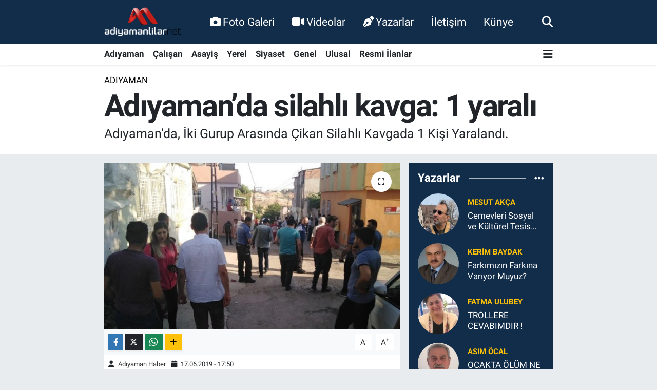

--- FILE ---
content_type: text/html; charset=UTF-8
request_url: https://www.adiyamanlilar.net/adiyamanda-silahli-kavga-1-yarali
body_size: 23100
content:
<!DOCTYPE html>
<html lang="tr" data-theme="flow">
<head>
<link rel="dns-prefetch" href="//www.adiyamanlilar.net">
<link rel="dns-prefetch" href="//adiyamanlilarnet.teimg.com">
<link rel="dns-prefetch" href="//static.tebilisim.com">
<link rel="dns-prefetch" href="//www.googletagmanager.com">
<link rel="dns-prefetch" href="//www.facebook.com">
<link rel="dns-prefetch" href="//www.twitter.com">
<link rel="dns-prefetch" href="//www.instagram.com">
<link rel="dns-prefetch" href="//www.youtube.com">
<link rel="dns-prefetch" href="//api.whatsapp.com">
<link rel="dns-prefetch" href="//x.com">
<link rel="dns-prefetch" href="//www.linkedin.com">
<link rel="dns-prefetch" href="//pinterest.com">
<link rel="dns-prefetch" href="//t.me">
<link rel="dns-prefetch" href="//pagead2.googlesyndication.com">
<link rel="dns-prefetch" href="//www.alifesaglikgrubu.com.tr">
<link rel="dns-prefetch" href="//tebilisim.com">
<link rel="dns-prefetch" href="//facebook.com">
<link rel="dns-prefetch" href="//twitter.com">
<link rel="dns-prefetch" href="//www.google.com">
<link rel="dns-prefetch" href="//cdn.onesignal.com">

    <meta charset="utf-8">
<title>Adıyaman’da silahlı kavga: 1 yaralı - Adıyaman Haber - Adıyaman Haberleri - Adıyaman Son Dakika Haberleri</title>
<meta name="description" content="Adıyaman’da, İki Gurup Arasında Çikan Silahlı Kavgada 1 Kişi Yaralandı.">
<link rel="canonical" href="https://www.adiyamanlilar.net/adiyamanda-silahli-kavga-1-yarali">
<meta name="viewport" content="width=device-width,initial-scale=1">
<meta name="X-UA-Compatible" content="IE=edge">
<meta name="robots" content="max-image-preview:large">
<meta name="theme-color" content="#122d4a">
<meta name="title" content="Adıyaman’da silahlı kavga: 1 yaralı">
<meta name="articleSection" content="news">
<meta name="datePublished" content="2019-06-17T17:50:00+03:00">
<meta name="dateModified" content="2019-06-17T17:50:00+03:00">
<meta name="articleAuthor" content="İhlas Haber Ajansı">
<meta name="author" content="İhlas Haber Ajansı">
<link rel="amphtml" href="https://www.adiyamanlilar.net/adiyamanda-silahli-kavga-1-yarali/amp">
<meta property="og:site_name" content="Adıyaman Haber - Adıyaman Haberleri - Adıyaman Son Dakika Haberleri">
<meta property="og:title" content="Adıyaman’da silahlı kavga: 1 yaralı">
<meta property="og:description" content="Adıyaman’da, İki Gurup Arasında Çikan Silahlı Kavgada 1 Kişi Yaralandı.">
<meta property="og:url" content="https://www.adiyamanlilar.net/adiyamanda-silahli-kavga-1-yarali">
<meta property="og:image" content="https://adiyamanlilarnet.teimg.com/adiyamanlilar-net/images/haberler/2019/06/adiyamanda_silahli_kavga_1_yarali.jpg">
<meta property="og:type" content="article">
<meta property="og:article:published_time" content="2019-06-17T17:50:00+03:00">
<meta property="og:article:modified_time" content="2019-06-17T17:50:00+03:00">
<meta name="twitter:card" content="summary_large_image">
<meta name="twitter:site" content="@AdyamanHaberi">
<meta name="twitter:title" content="Adıyaman’da silahlı kavga: 1 yaralı">
<meta name="twitter:description" content="Adıyaman’da, İki Gurup Arasında Çikan Silahlı Kavgada 1 Kişi Yaralandı.">
<meta name="twitter:image" content="https://adiyamanlilarnet.teimg.com/adiyamanlilar-net/images/haberler/2019/06/adiyamanda_silahli_kavga_1_yarali.jpg">
<meta name="twitter:url" content="https://www.adiyamanlilar.net/adiyamanda-silahli-kavga-1-yarali">
<link rel="shortcut icon" type="image/x-icon" href="https://adiyamanlilarnet.teimg.com/adiyamanlilar-net/uploads/2023/01/20200330-182229.jpg">
<link rel="manifest" href="https://www.adiyamanlilar.net/manifest.json?v=6.6.4" />
<link rel="preload" href="https://static.tebilisim.com/flow/assets/css/font-awesome/fa-solid-900.woff2" as="font" type="font/woff2" crossorigin />
<link rel="preload" href="https://static.tebilisim.com/flow/assets/css/font-awesome/fa-brands-400.woff2" as="font" type="font/woff2" crossorigin />
<link rel="preload" href="https://static.tebilisim.com/flow/assets/css/weather-icons/font/weathericons-regular-webfont.woff2" as="font" type="font/woff2" crossorigin />
<link rel="preload" href="https://static.tebilisim.com/flow/vendor/te/fonts/roboto/KFOlCnqEu92Fr1MmEU9fBBc4AMP6lQ.woff2" as="font" type="font/woff2" crossorigin />
<link rel="preload" href="https://static.tebilisim.com/flow/vendor/te/fonts/roboto/KFOlCnqEu92Fr1MmEU9fChc4AMP6lbBP.woff2" as="font" type="font/woff2" crossorigin />
<link rel="preload" href="https://static.tebilisim.com/flow/vendor/te/fonts/roboto/KFOlCnqEu92Fr1MmWUlfBBc4AMP6lQ.woff2" as="font" type="font/woff2" crossorigin />
<link rel="preload" href="https://static.tebilisim.com/flow/vendor/te/fonts/roboto/KFOlCnqEu92Fr1MmWUlfChc4AMP6lbBP.woff2" as="font" type="font/woff2" crossorigin />
<link rel="preload" href="https://static.tebilisim.com/flow/vendor/te/fonts/roboto/KFOmCnqEu92Fr1Mu4mxKKTU1Kg.woff2" as="font" type="font/woff2" crossorigin />
<link rel="preload" href="https://static.tebilisim.com/flow/vendor/te/fonts/roboto/KFOmCnqEu92Fr1Mu7GxKKTU1Kvnz.woff2" as="font" type="font/woff2" crossorigin />


<link rel="preload" as="style" href="https://static.tebilisim.com/flow/vendor/te/fonts/roboto.css?v=6.6.4">
<link rel="stylesheet" href="https://static.tebilisim.com/flow/vendor/te/fonts/roboto.css?v=6.6.4">

<style>:root {
        --te-link-color: #333;
        --te-link-hover-color: #000;
        --te-font: "Roboto";
        --te-secondary-font: "Roboto";
        --te-h1-font-size: 60px;
        --te-color: #122d4a;
        --te-hover-color: #194c82;
        --mm-ocd-width: 85%!important; /*  Mobil Menü Genişliği */
        --swiper-theme-color: var(--te-color)!important;
        --header-13-color: #ffc107;
    }</style><link rel="preload" as="style" href="https://static.tebilisim.com/flow/assets/vendor/bootstrap/css/bootstrap.min.css?v=6.6.4">
<link rel="stylesheet" href="https://static.tebilisim.com/flow/assets/vendor/bootstrap/css/bootstrap.min.css?v=6.6.4">
<link rel="preload" as="style" href="https://static.tebilisim.com/flow/assets/css/app6.6.4.min.css">
<link rel="stylesheet" href="https://static.tebilisim.com/flow/assets/css/app6.6.4.min.css">



<script type="application/ld+json">{"@context":"https:\/\/schema.org","@type":"WebSite","url":"https:\/\/www.adiyamanlilar.net","potentialAction":{"@type":"SearchAction","target":"https:\/\/www.adiyamanlilar.net\/arama?q={query}","query-input":"required name=query"}}</script>

<script type="application/ld+json">{"@context":"https:\/\/schema.org","@type":"NewsMediaOrganization","url":"https:\/\/www.adiyamanlilar.net","name":"Ad\u0131yaman Haber","logo":"https:\/\/adiyamanlilarnet.teimg.com\/adiyamanlilar-net\/uploads\/2023\/01\/logo-standart.webp","sameAs":["https:\/\/www.facebook.com\/Adyamanhaber","https:\/\/www.twitter.com\/AdyamanHaberi","https:\/\/www.youtube.com\/@user-qn9lp1vn2v","https:\/\/www.instagram.com\/adiyamanlilarnet"]}</script>

<script type="application/ld+json">{"@context":"https:\/\/schema.org","@graph":[{"@type":"SiteNavigationElement","name":"Ana Sayfa","url":"https:\/\/www.adiyamanlilar.net","@id":"https:\/\/www.adiyamanlilar.net"},{"@type":"SiteNavigationElement","name":"\ufeffUlusal","url":"https:\/\/www.adiyamanlilar.net\/ulusal","@id":"https:\/\/www.adiyamanlilar.net\/ulusal"},{"@type":"SiteNavigationElement","name":"\ufeffG\u00fcndem","url":"https:\/\/www.adiyamanlilar.net\/gundem","@id":"https:\/\/www.adiyamanlilar.net\/gundem"},{"@type":"SiteNavigationElement","name":"\ufeffEkonomi","url":"https:\/\/www.adiyamanlilar.net\/ekonomi","@id":"https:\/\/www.adiyamanlilar.net\/ekonomi"},{"@type":"SiteNavigationElement","name":"\ufeffPolitika","url":"https:\/\/www.adiyamanlilar.net\/politika","@id":"https:\/\/www.adiyamanlilar.net\/politika"},{"@type":"SiteNavigationElement","name":"\ufeffSa\u011fl\u0131k","url":"https:\/\/www.adiyamanlilar.net\/saglik","@id":"https:\/\/www.adiyamanlilar.net\/saglik"},{"@type":"SiteNavigationElement","name":"\ufeff\u00c7al\u0131\u015fan","url":"https:\/\/www.adiyamanlilar.net\/calisan","@id":"https:\/\/www.adiyamanlilar.net\/calisan"},{"@type":"SiteNavigationElement","name":"\ufeff\u015eambayat Haber","url":"https:\/\/www.adiyamanlilar.net\/sambayat-haber","@id":"https:\/\/www.adiyamanlilar.net\/sambayat-haber"},{"@type":"SiteNavigationElement","name":"\ufeffR\u00f6portajlar","url":"https:\/\/www.adiyamanlilar.net\/roportajlar","@id":"https:\/\/www.adiyamanlilar.net\/roportajlar"},{"@type":"SiteNavigationElement","name":"Kitaplar","url":"https:\/\/www.adiyamanlilar.net\/kitaplar","@id":"https:\/\/www.adiyamanlilar.net\/kitaplar"},{"@type":"SiteNavigationElement","name":"\u015eiirler","url":"https:\/\/www.adiyamanlilar.net\/siirler","@id":"https:\/\/www.adiyamanlilar.net\/siirler"},{"@type":"SiteNavigationElement","name":"F\u0131kralar","url":"https:\/\/www.adiyamanlilar.net\/fikralar","@id":"https:\/\/www.adiyamanlilar.net\/fikralar"},{"@type":"SiteNavigationElement","name":"Ad\u0131yaman Tarih\u00e7e","url":"https:\/\/www.adiyamanlilar.net\/adiyaman-tarihce","@id":"https:\/\/www.adiyamanlilar.net\/adiyaman-tarihce"},{"@type":"SiteNavigationElement","name":"Ad\u0131yaman Co\u011frafya","url":"https:\/\/www.adiyamanlilar.net\/adiyaman-cografya","@id":"https:\/\/www.adiyamanlilar.net\/adiyaman-cografya"},{"@type":"SiteNavigationElement","name":"Yemekler","url":"https:\/\/www.adiyamanlilar.net\/yemekler","@id":"https:\/\/www.adiyamanlilar.net\/yemekler"},{"@type":"SiteNavigationElement","name":"Misafir Makaleler","url":"https:\/\/www.adiyamanlilar.net\/misafir-makaleler","@id":"https:\/\/www.adiyamanlilar.net\/misafir-makaleler"},{"@type":"SiteNavigationElement","name":"Hikayeler","url":"https:\/\/www.adiyamanlilar.net\/hikayeler","@id":"https:\/\/www.adiyamanlilar.net\/hikayeler"},{"@type":"SiteNavigationElement","name":"An\u0131lar","url":"https:\/\/www.adiyamanlilar.net\/anilar","@id":"https:\/\/www.adiyamanlilar.net\/anilar"},{"@type":"SiteNavigationElement","name":"T\u00fcrk\u00fcler","url":"https:\/\/www.adiyamanlilar.net\/turkuler","@id":"https:\/\/www.adiyamanlilar.net\/turkuler"},{"@type":"SiteNavigationElement","name":"Sanat\u00e7\u0131lar","url":"https:\/\/www.adiyamanlilar.net\/sanatcilar","@id":"https:\/\/www.adiyamanlilar.net\/sanatcilar"},{"@type":"SiteNavigationElement","name":"Albumler","url":"https:\/\/www.adiyamanlilar.net\/albumler","@id":"https:\/\/www.adiyamanlilar.net\/albumler"},{"@type":"SiteNavigationElement","name":"Bunlar\u0131 Biliyormuydunuz","url":"https:\/\/www.adiyamanlilar.net\/bunlari-biliyormuydunuz","@id":"https:\/\/www.adiyamanlilar.net\/bunlari-biliyormuydunuz"},{"@type":"SiteNavigationElement","name":"Asayi\u015f","url":"https:\/\/www.adiyamanlilar.net\/asayis","@id":"https:\/\/www.adiyamanlilar.net\/asayis"},{"@type":"SiteNavigationElement","name":"\u00d6zel Haber","url":"https:\/\/www.adiyamanlilar.net\/ozel-haber","@id":"https:\/\/www.adiyamanlilar.net\/ozel-haber"},{"@type":"SiteNavigationElement","name":"B\u00f6lge","url":"https:\/\/www.adiyamanlilar.net\/bolge","@id":"https:\/\/www.adiyamanlilar.net\/bolge"},{"@type":"SiteNavigationElement","name":"E\u011fitim","url":"https:\/\/www.adiyamanlilar.net\/egitim","@id":"https:\/\/www.adiyamanlilar.net\/egitim"},{"@type":"SiteNavigationElement","name":"Siyaset","url":"https:\/\/www.adiyamanlilar.net\/siyaset","@id":"https:\/\/www.adiyamanlilar.net\/siyaset"},{"@type":"SiteNavigationElement","name":"K\u00dcLT\u00dcR - SANAT","url":"https:\/\/www.adiyamanlilar.net\/kultur-sanat","@id":"https:\/\/www.adiyamanlilar.net\/kultur-sanat"},{"@type":"SiteNavigationElement","name":"Ad\u0131yaman Taziye","url":"https:\/\/www.adiyamanlilar.net\/adiyaman-taziye","@id":"https:\/\/www.adiyamanlilar.net\/adiyaman-taziye"},{"@type":"SiteNavigationElement","name":"Se\u00e7im Haberleri","url":"https:\/\/www.adiyamanlilar.net\/secim-haberleri","@id":"https:\/\/www.adiyamanlilar.net\/secim-haberleri"},{"@type":"SiteNavigationElement","name":"Teknoloji","url":"https:\/\/www.adiyamanlilar.net\/teknoloji","@id":"https:\/\/www.adiyamanlilar.net\/teknoloji"},{"@type":"SiteNavigationElement","name":"Magazin","url":"https:\/\/www.adiyamanlilar.net\/magazin","@id":"https:\/\/www.adiyamanlilar.net\/magazin"},{"@type":"SiteNavigationElement","name":"Ad\u0131yaman - Bakanl\u0131k","url":"https:\/\/www.adiyamanlilar.net\/adiyaman-bakanlik","@id":"https:\/\/www.adiyamanlilar.net\/adiyaman-bakanlik"},{"@type":"SiteNavigationElement","name":"B\u00f6lge Haberleri","url":"https:\/\/www.adiyamanlilar.net\/bolge-haberleri","@id":"https:\/\/www.adiyamanlilar.net\/bolge-haberleri"},{"@type":"SiteNavigationElement","name":"Bakanl\u0131k","url":"https:\/\/www.adiyamanlilar.net\/bakanlik","@id":"https:\/\/www.adiyamanlilar.net\/bakanlik"},{"@type":"SiteNavigationElement","name":"Ya\u015fam","url":"https:\/\/www.adiyamanlilar.net\/yasam","@id":"https:\/\/www.adiyamanlilar.net\/yasam"},{"@type":"SiteNavigationElement","name":"\u0130lan","url":"https:\/\/www.adiyamanlilar.net\/ilan","@id":"https:\/\/www.adiyamanlilar.net\/ilan"},{"@type":"SiteNavigationElement","name":"Yerel","url":"https:\/\/www.adiyamanlilar.net\/yerel","@id":"https:\/\/www.adiyamanlilar.net\/yerel"},{"@type":"SiteNavigationElement","name":"Ad\u0131yaman","url":"https:\/\/www.adiyamanlilar.net\/adiyaman","@id":"https:\/\/www.adiyamanlilar.net\/adiyaman"},{"@type":"SiteNavigationElement","name":"Genel","url":"https:\/\/www.adiyamanlilar.net\/genel","@id":"https:\/\/www.adiyamanlilar.net\/genel"},{"@type":"SiteNavigationElement","name":"\u00c7evre","url":"https:\/\/www.adiyamanlilar.net\/cevre","@id":"https:\/\/www.adiyamanlilar.net\/cevre"},{"@type":"SiteNavigationElement","name":"Ad\u0131yamanl\u0131lar","url":"https:\/\/www.adiyamanlilar.net\/adiyamanlilar","@id":"https:\/\/www.adiyamanlilar.net\/adiyamanlilar"},{"@type":"SiteNavigationElement","name":"B\u0130L\u0130M VE TEKNOLOJ\u0130","url":"https:\/\/www.adiyamanlilar.net\/bilim-ve-teknoloji","@id":"https:\/\/www.adiyamanlilar.net\/bilim-ve-teknoloji"},{"@type":"SiteNavigationElement","name":"Moda","url":"https:\/\/www.adiyamanlilar.net\/moda","@id":"https:\/\/www.adiyamanlilar.net\/moda"},{"@type":"SiteNavigationElement","name":"D\u00fcnya","url":"https:\/\/www.adiyamanlilar.net\/dunya","@id":"https:\/\/www.adiyamanlilar.net\/dunya"},{"@type":"SiteNavigationElement","name":"Bilim-teknoloji","url":"https:\/\/www.adiyamanlilar.net\/bilim-teknoloji","@id":"https:\/\/www.adiyamanlilar.net\/bilim-teknoloji"},{"@type":"SiteNavigationElement","name":"Y\u00fczme","url":"https:\/\/www.adiyamanlilar.net\/yuzme","@id":"https:\/\/www.adiyamanlilar.net\/yuzme"},{"@type":"SiteNavigationElement","name":"Tenis","url":"https:\/\/www.adiyamanlilar.net\/tenis","@id":"https:\/\/www.adiyamanlilar.net\/tenis"},{"@type":"SiteNavigationElement","name":"I\u015f d\u00fcnyas\u0131","url":"https:\/\/www.adiyamanlilar.net\/is-dunyasi","@id":"https:\/\/www.adiyamanlilar.net\/is-dunyasi"},{"@type":"SiteNavigationElement","name":"Futbol","url":"https:\/\/www.adiyamanlilar.net\/futbol","@id":"https:\/\/www.adiyamanlilar.net\/futbol"},{"@type":"SiteNavigationElement","name":"Basketbol","url":"https:\/\/www.adiyamanlilar.net\/basketbol","@id":"https:\/\/www.adiyamanlilar.net\/basketbol"},{"@type":"SiteNavigationElement","name":"Kktc","url":"https:\/\/www.adiyamanlilar.net\/kktc","@id":"https:\/\/www.adiyamanlilar.net\/kktc"},{"@type":"SiteNavigationElement","name":"Resmi \u0130lanlar","url":"https:\/\/www.adiyamanlilar.net\/resmi-ilanlar","@id":"https:\/\/www.adiyamanlilar.net\/resmi-ilanlar"},{"@type":"SiteNavigationElement","name":"K\u00fcnye","url":"https:\/\/www.adiyamanlilar.net\/kunye","@id":"https:\/\/www.adiyamanlilar.net\/kunye"},{"@type":"SiteNavigationElement","name":"\u0130leti\u015fim","url":"https:\/\/www.adiyamanlilar.net\/iletisim","@id":"https:\/\/www.adiyamanlilar.net\/iletisim"},{"@type":"SiteNavigationElement","name":"Gizlilik S\u00f6zle\u015fmesi","url":"https:\/\/www.adiyamanlilar.net\/gizlilik-sozlesmesi","@id":"https:\/\/www.adiyamanlilar.net\/gizlilik-sozlesmesi"},{"@type":"SiteNavigationElement","name":"Topluluk Kurallar\u0131","url":"https:\/\/www.adiyamanlilar.net\/topluluk-kurallari","@id":"https:\/\/www.adiyamanlilar.net\/topluluk-kurallari"},{"@type":"SiteNavigationElement","name":"Yay\u0131n \u0130lkeleri","url":"https:\/\/www.adiyamanlilar.net\/yayin-ilkeleri","@id":"https:\/\/www.adiyamanlilar.net\/yayin-ilkeleri"},{"@type":"SiteNavigationElement","name":"Yazarlar","url":"https:\/\/www.adiyamanlilar.net\/yazarlar","@id":"https:\/\/www.adiyamanlilar.net\/yazarlar"},{"@type":"SiteNavigationElement","name":"Foto Galeri","url":"https:\/\/www.adiyamanlilar.net\/foto-galeri","@id":"https:\/\/www.adiyamanlilar.net\/foto-galeri"},{"@type":"SiteNavigationElement","name":"Video Galeri","url":"https:\/\/www.adiyamanlilar.net\/video","@id":"https:\/\/www.adiyamanlilar.net\/video"},{"@type":"SiteNavigationElement","name":"Biyografiler","url":"https:\/\/www.adiyamanlilar.net\/biyografi","@id":"https:\/\/www.adiyamanlilar.net\/biyografi"},{"@type":"SiteNavigationElement","name":"Firma Rehberi","url":"https:\/\/www.adiyamanlilar.net\/rehber","@id":"https:\/\/www.adiyamanlilar.net\/rehber"},{"@type":"SiteNavigationElement","name":"Seri \u0130lanlar","url":"https:\/\/www.adiyamanlilar.net\/ilan","@id":"https:\/\/www.adiyamanlilar.net\/ilan"},{"@type":"SiteNavigationElement","name":"Vefatlar","url":"https:\/\/www.adiyamanlilar.net\/vefat","@id":"https:\/\/www.adiyamanlilar.net\/vefat"},{"@type":"SiteNavigationElement","name":"R\u00f6portajlar","url":"https:\/\/www.adiyamanlilar.net\/roportaj","@id":"https:\/\/www.adiyamanlilar.net\/roportaj"},{"@type":"SiteNavigationElement","name":"Anketler","url":"https:\/\/www.adiyamanlilar.net\/anketler","@id":"https:\/\/www.adiyamanlilar.net\/anketler"},{"@type":"SiteNavigationElement","name":"Merkez Bug\u00fcn, Yar\u0131n ve 1 Haftal\u0131k Hava Durumu Tahmini","url":"https:\/\/www.adiyamanlilar.net\/merkez-hava-durumu","@id":"https:\/\/www.adiyamanlilar.net\/merkez-hava-durumu"},{"@type":"SiteNavigationElement","name":"Merkez Namaz Vakitleri","url":"https:\/\/www.adiyamanlilar.net\/merkez-namaz-vakitleri","@id":"https:\/\/www.adiyamanlilar.net\/merkez-namaz-vakitleri"},{"@type":"SiteNavigationElement","name":"Puan Durumu ve Fikst\u00fcr","url":"https:\/\/www.adiyamanlilar.net\/futbol\/st-super-lig-puan-durumu-ve-fikstur","@id":"https:\/\/www.adiyamanlilar.net\/futbol\/st-super-lig-puan-durumu-ve-fikstur"}]}</script>

<script type="application/ld+json">{"@context":"https:\/\/schema.org","@type":"BreadcrumbList","itemListElement":[{"@type":"ListItem","position":1,"item":{"@type":"Thing","@id":"https:\/\/www.adiyamanlilar.net","name":"Haberler"}}]}</script>
<script type="application/ld+json">{"@context":"https:\/\/schema.org","@type":"NewsArticle","headline":"Ad\u0131yaman\u2019da silahl\u0131 kavga: 1 yaral\u0131","articleSection":"Ad\u0131yaman","dateCreated":"2019-06-17T17:50:00+03:00","datePublished":"2019-06-17T17:50:00+03:00","dateModified":"2019-06-17T17:50:00+03:00","wordCount":112,"genre":"news","mainEntityOfPage":{"@type":"WebPage","@id":"https:\/\/www.adiyamanlilar.net\/adiyamanda-silahli-kavga-1-yarali"},"articleBody":"<p>Ad\u0131yaman\u2019da, iki gurup aras\u0131nda \u00e7\u0131kan silahl\u0131 kavgada 1 ki\u015fi yaraland\u0131.<\/p>\r\n\r\n<p>Edinilen bilgilere g\u00f6re, Varl\u0131k Mahallesi 1508 Sokak i\u00e7erisinde, iki grup aras\u0131nda bilinmeyen nedenden dolay\u0131 tart\u0131\u015fma \u00e7\u0131kt\u0131. Ya\u015fan\u0131lan tart\u0131\u015fma k\u0131sa s\u00fcrede silahl\u0131 kavgaya d\u00f6n\u00fc\u015ft\u00fc. Kavgada Nebi T., isimli bir ki\u015fi v\u00fccuduna ald\u0131\u011f\u0131 mermiler sonucunda yaraland\u0131. Yaral\u0131, olay yerine gelen 112 Acil Sa\u011fl\u0131k ekiplerince yap\u0131lan ilk m\u00fcdahalenin ard\u0131ndan Ad\u0131yaman E\u011fitim ve Ara\u015ft\u0131rma Hastanesine kald\u0131r\u0131ld\u0131. Polis ekipleri olayda tabanca ile bir ki\u015fiyi yaralayan \u015fahs\u0131 yakalamak i\u00e7in \u00e7al\u0131\u015fma ba\u015flatt\u0131.<\/p>\r\n\r\n<p>Konuyla ilgili soru\u015fturma s\u00fcr\u00fcyor.<\/p>\r\n","description":"Ad\u0131yaman\u2019da, \u0130ki Gurup Aras\u0131nda \u00c7ikan Silahl\u0131 Kavgada 1 Ki\u015fi Yaraland\u0131.","inLanguage":"tr-TR","keywords":[],"image":{"@type":"ImageObject","url":"https:\/\/adiyamanlilarnet.teimg.com\/crop\/1280x720\/adiyamanlilar-net\/images\/haberler\/2019\/06\/adiyamanda_silahli_kavga_1_yarali.jpg","width":"1280","height":"720","caption":"Ad\u0131yaman\u2019da silahl\u0131 kavga: 1 yaral\u0131"},"publishingPrinciples":"https:\/\/www.adiyamanlilar.net\/gizlilik-sozlesmesi","isFamilyFriendly":"http:\/\/schema.org\/True","isAccessibleForFree":"http:\/\/schema.org\/True","publisher":{"@type":"Organization","name":"Ad\u0131yaman Haber","image":"https:\/\/adiyamanlilarnet.teimg.com\/adiyamanlilar-net\/uploads\/2023\/01\/logo-standart.webp","logo":{"@type":"ImageObject","url":"https:\/\/adiyamanlilarnet.teimg.com\/adiyamanlilar-net\/uploads\/2023\/01\/logo-standart.webp","width":"640","height":"375"}},"author":{"@type":"Person","name":"Ad\u0131yaman Haber","honorificPrefix":"","jobTitle":"","url":null}}</script>





<style>
.mega-menu {z-index: 9999 !important;}
@media screen and (min-width: 1620px) {
    .container {width: 1280px!important; max-width: 1280px!important;}
    #ad_36 {margin-right: 15px !important;}
    #ad_9 {margin-left: 15px !important;}
}

@media screen and (min-width: 1325px) and (max-width: 1620px) {
    .container {width: 1100px!important; max-width: 1100px!important;}
    #ad_36 {margin-right: 100px !important;}
    #ad_9 {margin-left: 100px !important;}
}
@media screen and (min-width: 1295px) and (max-width: 1325px) {
    .container {width: 990px!important; max-width: 990px!important;}
    #ad_36 {margin-right: 165px !important;}
    #ad_9 {margin-left: 165px !important;}
}
@media screen and (min-width: 1200px) and (max-width: 1295px) {
    .container {width: 900px!important; max-width: 900px!important;}
    #ad_36 {margin-right: 210px !important;}
    #ad_9 {margin-left: 210px !important;}

}
</style><script async src="https://www.googletagmanager.com/gtag/js?id=UA-91479741-1"></script>
<script>
  window.dataLayer = window.dataLayer || [];
  function gtag(){dataLayer.push(arguments);}
  gtag('js', new Date());

  gtag('config', 'UA-91479741-1');
</script>



<script async data-cfasync="false"
	src="https://www.googletagmanager.com/gtag/js?id=G-MJ8TL5D9WJ"></script>
<script data-cfasync="false">
	window.dataLayer = window.dataLayer || [];
	  function gtag(){dataLayer.push(arguments);}
	  gtag('js', new Date());
	  gtag('config', 'G-MJ8TL5D9WJ');
</script>




</head>




<body class="d-flex flex-column min-vh-100">

    
    

    <header class="header-2">
    <nav class="top-header navbar navbar-expand-lg">
        <div class="container">
            <div class="d-lg-none">
                <a href="#menu" title="Ana Menü" class="text-white"><i class="fa fa-bars fa-lg"></i></a>
            </div>
                        <a class="navbar-brand me-0" href="/" title="Adıyaman Haber - Adıyaman Haberleri - Adıyaman Son Dakika Haberleri">
                <img src="https://adiyamanlilarnet.teimg.com/adiyamanlilar-net/uploads/2023/01/logo-standart.webp" alt="Adıyaman Haber - Adıyaman Haberleri - Adıyaman Son Dakika Haberleri" width="150" height="40" class="light-mode img-fluid flow-logo">
<img src="https://adiyamanlilarnet.teimg.com/adiyamanlilar-net/uploads/2023/01/logo-standart.webp" alt="Adıyaman Haber - Adıyaman Haberleri - Adıyaman Son Dakika Haberleri" width="150" height="40" class="dark-mode img-fluid flow-logo d-none">

            </a>
            
            <div class="d-none d-lg-block top-menu">
                <ul  class="nav lead">
        <li class="nav-item   ">
        <a href="/foto-galeri" class="nav-link text-white" target="_blank" title="Foto Galeri"><i class="fa fa-camera me-1 text-white mr-1"></i>Foto Galeri</a>
        
    </li>
        <li class="nav-item   ">
        <a href="/video" class="nav-link text-white" target="_blank" title="Videolar"><i class="fa fa-video me-1 text-white mr-1"></i>Videolar</a>
        
    </li>
        <li class="nav-item   ">
        <a href="/yazarlar" class="nav-link text-white" target="_blank" title="Yazarlar"><i class="fa fa-pen-nib me-1 text-white mr-1"></i>Yazarlar</a>
        
    </li>
        <li class="nav-item   ">
        <a href="/iletisim" class="nav-link text-white" target="_self" title="İletişim">İletişim</a>
        
    </li>
        <li class="nav-item   ">
        <a href="/kunye" class="nav-link text-white" target="_self" title="Künye">Künye</a>
        
    </li>
    </ul>

            </div>
            <ul class="navigation-menu nav">
                
                <li class="nav-item">
                    <a href="/arama" class="" title="Ara">
                        <i class="fa fa-search fa-lg text-white"></i>
                    </a>
                </li>

            </ul>
        </div>
    </nav>
    <div class="main-menu navbar navbar-expand-lg bg-white d-none d-lg-block shadow-sm pt-0 pb-0">
        <div class="container">

            <ul  class="nav fw-semibold">
        <li class="nav-item   ">
        <a href="/adiyaman" class="nav-link text-dark" target="_self" title="Adıyaman">Adıyaman</a>
        
    </li>
        <li class="nav-item   ">
        <a href="/calisan" class="nav-link text-dark" target="_self" title="﻿Çalışan">﻿Çalışan</a>
        
    </li>
        <li class="nav-item   ">
        <a href="/asayis" class="nav-link text-dark" target="_self" title="Asayiş">Asayiş</a>
        
    </li>
        <li class="nav-item   ">
        <a href="/yerel" class="nav-link text-dark" target="_self" title="Yerel">Yerel</a>
        
    </li>
        <li class="nav-item   ">
        <a href="/siyaset" class="nav-link text-dark" target="_self" title="Siyaset">Siyaset</a>
        
    </li>
        <li class="nav-item   ">
        <a href="/genel" class="nav-link text-dark" target="_self" title="Genel">Genel</a>
        
    </li>
        <li class="nav-item   ">
        <a href="/ulusal" class="nav-link text-dark" target="_self" title="﻿Ulusal">﻿Ulusal</a>
        
    </li>
        <li class="nav-item   ">
        <a href="/resmi-ilanlar" class="nav-link text-dark" target="_self" title="Resmi İlanlar">Resmi İlanlar</a>
        
    </li>
    </ul>


            <ul class="nav d-flex flex-nowrap align-items-center">

                

                <li class="nav-item dropdown position-static">
                    <a class="nav-link pe-0 text-dark" data-bs-toggle="dropdown" href="#" aria-haspopup="true" aria-expanded="false" title="Ana Menü"><i class="fa fa-bars fa-lg"></i></a>
                    <div class="mega-menu dropdown-menu dropdown-menu-end text-capitalize shadow-lg border-0 rounded-0">

    <div class="row g-3 small p-3">

                <div class="col">
            <div class="extra-sections bg-light p-3 border">
                <a href="https://www.adiyamanlilar.net/adiyaman-nobetci-eczaneler" title="Nöbetçi Eczaneler" class="d-block border-bottom pb-2 mb-2" target="_self"><i class="fa-solid fa-capsules me-2"></i>Nöbetçi Eczaneler</a>
<a href="https://www.adiyamanlilar.net/adiyaman-hava-durumu" title="Hava Durumu" class="d-block border-bottom pb-2 mb-2" target="_self"><i class="fa-solid fa-cloud-sun me-2"></i>Hava Durumu</a>
<a href="https://www.adiyamanlilar.net/adiyaman-namaz-vakitleri" title="Namaz Vakitleri" class="d-block border-bottom pb-2 mb-2" target="_self"><i class="fa-solid fa-mosque me-2"></i>Namaz Vakitleri</a>
<a href="https://www.adiyamanlilar.net/adiyaman-trafik-durumu" title="Trafik Durumu" class="d-block border-bottom pb-2 mb-2" target="_self"><i class="fa-solid fa-car me-2"></i>Trafik Durumu</a>
<a href="https://www.adiyamanlilar.net/futbol/super-lig-puan-durumu-ve-fikstur" title="Süper Lig Puan Durumu ve Fikstür" class="d-block border-bottom pb-2 mb-2" target="_self"><i class="fa-solid fa-chart-bar me-2"></i>Süper Lig Puan Durumu ve Fikstür</a>
<a href="https://www.adiyamanlilar.net/tum-mansetler" title="Tüm Manşetler" class="d-block border-bottom pb-2 mb-2" target="_self"><i class="fa-solid fa-newspaper me-2"></i>Tüm Manşetler</a>
<a href="https://www.adiyamanlilar.net/sondakika-haberleri" title="Son Dakika Haberleri" class="d-block border-bottom pb-2 mb-2" target="_self"><i class="fa-solid fa-bell me-2"></i>Son Dakika Haberleri</a>

            </div>
        </div>
        
        <div class="col">
        <a href="/ulusal" class="d-block border-bottom  pb-2 mb-2" target="_self" title="﻿Ulusal">﻿Ulusal</a>
            <a href="/calisan" class="d-block border-bottom  pb-2 mb-2" target="_self" title="﻿Çalışan">﻿Çalışan</a>
            <a href="/siyaset" class="d-block border-bottom  pb-2 mb-2" target="_self" title="Siyaset">Siyaset</a>
            <a href="/hikayeler" class="d-block border-bottom  pb-2 mb-2" target="_self" title="Hikayeler">Hikayeler</a>
            <a href="/roportajlar" class="d-block border-bottom  pb-2 mb-2" target="_self" title="﻿Röportajlar">﻿Röportajlar</a>
            <a href="/bunlari-biliyormuydunuz" class="d-block border-bottom  pb-2 mb-2" target="_self" title="Bunları Biliyormuydunuz">Bunları Biliyormuydunuz</a>
            <a href="/kitaplar" class="d-block  pb-2 mb-2" target="_self" title="Kitaplar">Kitaplar</a>
        </div><div class="col">
            <a href="/siirler" class="d-block border-bottom  pb-2 mb-2" target="_self" title="Şiirler">Şiirler</a>
            <a href="/magazin" class="d-block border-bottom  pb-2 mb-2" target="_self" title="Magazin">Magazin</a>
            <a href="/bolge-haberleri" class="d-block border-bottom  pb-2 mb-2" target="_self" title="Bölge Haberleri">Bölge Haberleri</a>
            <a href="/gundem" class="d-block border-bottom  pb-2 mb-2" target="_self" title="﻿Gündem">﻿Gündem</a>
            <a href="/fikralar" class="d-block border-bottom  pb-2 mb-2" target="_self" title="Fıkralar">Fıkralar</a>
            <a href="/adiyaman-tarihce" class="d-block border-bottom  pb-2 mb-2" target="_self" title="Adıyaman Tarihçe">Adıyaman Tarihçe</a>
            <a href="/adiyaman-cografya" class="d-block  pb-2 mb-2" target="_self" title="Adıyaman Coğrafya">Adıyaman Coğrafya</a>
        </div><div class="col">
            <a href="/yemekler" class="d-block border-bottom  pb-2 mb-2" target="_self" title="Yemekler">Yemekler</a>
            <a href="/misafir-makaleler" class="d-block border-bottom  pb-2 mb-2" target="_self" title="Misafir Makaleler">Misafir Makaleler</a>
            <a href="/asayis" class="d-block border-bottom  pb-2 mb-2" target="_self" title="Asayiş">Asayiş</a>
            <a href="/anilar" class="d-block border-bottom  pb-2 mb-2" target="_self" title="Anılar">Anılar</a>
            <a href="/saglik" class="d-block border-bottom  pb-2 mb-2" target="_self" title="﻿Sağlık">﻿Sağlık</a>
            <a href="/turkuler" class="d-block border-bottom  pb-2 mb-2" target="_self" title="Türküler">Türküler</a>
            <a href="/sanatcilar" class="d-block  pb-2 mb-2" target="_self" title="Sanatçılar">Sanatçılar</a>
        </div><div class="col">
            <a href="/ozel-haber" class="d-block border-bottom  pb-2 mb-2" target="_self" title="Özel Haber">Özel Haber</a>
            <a href="/albumler" class="d-block border-bottom  pb-2 mb-2" target="_self" title="Albumler">Albumler</a>
            <a href="/kultur-sanat" class="d-block border-bottom  pb-2 mb-2" target="_self" title="Kültür Sanat">Kültür Sanat</a>
            <a href="/egitim" class="d-block border-bottom  pb-2 mb-2" target="_self" title="Eğitim">Eğitim</a>
            <a href="/bakanlik" class="d-block border-bottom  pb-2 mb-2" target="_self" title="Bakanlık">Bakanlık</a>
            <a href="/ekonomi" class="d-block border-bottom  pb-2 mb-2" target="_self" title="﻿Ekonomi">﻿Ekonomi</a>
            <a href="/secim-haberleri" class="d-block  pb-2 mb-2" target="_self" title="Seçim Haberleri">Seçim Haberleri</a>
        </div><div class="col">
            <a href="/teknoloji" class="d-block border-bottom  pb-2 mb-2" target="_self" title="Teknoloji">Teknoloji</a>
            <a href="/adiyaman-bakanlik" class="d-block border-bottom  pb-2 mb-2" target="_self" title="Adıyaman - Bakanlık">Adıyaman - Bakanlık</a>
            <a href="/bolge" class="d-block border-bottom  pb-2 mb-2" target="_self" title="Bölge">Bölge</a>
            <a href="/yasam" class="d-block border-bottom  pb-2 mb-2" target="_self" title="Yaşam">Yaşam</a>
            <a href="/ilan" class="d-block border-bottom  pb-2 mb-2" target="_self" title="İlan">İlan</a>
            <a href="/politika" class="d-block border-bottom  pb-2 mb-2" target="_self" title="﻿Politika">﻿Politika</a>
            <a href="/cevre" class="d-block  pb-2 mb-2" target="_self" title="Çevre">Çevre</a>
        </div><div class="col">
            <a href="/bilim-ve-teknoloji" class="d-block border-bottom  pb-2 mb-2" target="_self" title="BİLİM VE TEKNOLOJİ">BİLİM VE TEKNOLOJİ</a>
            <a href="/moda" class="d-block border-bottom  pb-2 mb-2" target="_self" title="Moda">Moda</a>
            <a href="/sambayat-haber" class="d-block border-bottom  pb-2 mb-2" target="_self" title="﻿Şambayat Haber">﻿Şambayat Haber</a>
        </div>


    </div>

    <div class="p-3 bg-light">
                <a class="me-3"
            href="https://www.facebook.com/Adyamanhaber" target="_blank" rel="nofollow noreferrer noopener"><i class="fab fa-facebook me-2 text-navy"></i> Facebook</a>
                        <a class="me-3"
            href="https://www.twitter.com/AdyamanHaberi" target="_blank" rel="nofollow noreferrer noopener"><i class="fab fa-x-twitter "></i> Twitter</a>
                        <a class="me-3"
            href="https://www.instagram.com/adiyamanlilarnet" target="_blank" rel="nofollow noreferrer noopener"><i class="fab fa-instagram me-2 text-magenta"></i> Instagram</a>
                                <a class="me-3"
            href="https://www.youtube.com/@user-qn9lp1vn2v" target="_blank" rel="nofollow noreferrer noopener"><i class="fab fa-youtube me-2 text-danger"></i> Youtube</a>
                                                <a class="" href="https://api.whatsapp.com/send?phone=05336596336" title="Whatsapp" rel="nofollow noreferrer noopener"><i
            class="fab fa-whatsapp me-2 text-navy"></i> WhatsApp İhbar Hattı</a>    </div>

    <div class="mega-menu-footer p-2 bg-te-color">
        <a class="dropdown-item text-white" href="/kunye" title="Künye / İletişim"><i class="fa fa-id-card me-2"></i> Künye / İletişim</a>
        <a class="dropdown-item text-white" href="/iletisim" title="Bize Ulaşın"><i class="fa fa-envelope me-2"></i> Bize Ulaşın</a>
        <a class="dropdown-item text-white" href="/rss-baglantilari" title="RSS Bağlantıları"><i class="fa fa-rss me-2"></i> RSS Bağlantıları</a>
        <a class="dropdown-item text-white" href="/member/login" title="Üyelik Girişi"><i class="fa fa-user me-2"></i> Üyelik Girişi</a>
    </div>


</div>

                </li>
            </ul>
        </div>
    </div>
    <ul  class="mobile-categories d-lg-none list-inline bg-white">
        <li class="list-inline-item">
        <a href="/adiyaman" class="text-dark" target="_self" title="Adıyaman">
                Adıyaman
        </a>
    </li>
        <li class="list-inline-item">
        <a href="/calisan" class="text-dark" target="_self" title="﻿Çalışan">
                ﻿Çalışan
        </a>
    </li>
        <li class="list-inline-item">
        <a href="/asayis" class="text-dark" target="_self" title="Asayiş">
                Asayiş
        </a>
    </li>
        <li class="list-inline-item">
        <a href="/yerel" class="text-dark" target="_self" title="Yerel">
                Yerel
        </a>
    </li>
        <li class="list-inline-item">
        <a href="/siyaset" class="text-dark" target="_self" title="Siyaset">
                Siyaset
        </a>
    </li>
        <li class="list-inline-item">
        <a href="/genel" class="text-dark" target="_self" title="Genel">
                Genel
        </a>
    </li>
        <li class="list-inline-item">
        <a href="/ulusal" class="text-dark" target="_self" title="﻿Ulusal">
                ﻿Ulusal
        </a>
    </li>
        <li class="list-inline-item">
        <a href="/resmi-ilanlar" class="text-dark" target="_self" title="Resmi İlanlar">
                Resmi İlanlar
        </a>
    </li>
    </ul>


</header>






<main class="single overflow-hidden" style="min-height: 300px">

            
    
    <div class="infinite" data-show-advert="1">

    

    <div class="infinite-item d-block" data-id="42538" data-category-id="960" data-reference="TE\Archive\Models\Archive" data-json-url="/service/json/featured-infinite.json">

        

        <div class="news-header py-3 bg-white">
            <div class="container">

                

                <div class="text-center text-lg-start">
                    <a href="https://www.adiyamanlilar.net/adiyaman" target="_self" title="Adıyaman" style="color: #000000;" class="text-uppercase category">Adıyaman</a>
                </div>

                <h1 class="h2 fw-bold text-lg-start headline my-2 text-center" itemprop="headline">Adıyaman’da silahlı kavga: 1 yaralı</h1>
                
                <h2 class="lead text-center text-lg-start text-dark description" itemprop="description">Adıyaman’da, İki Gurup Arasında Çikan Silahlı Kavgada 1 Kişi Yaralandı.</h2>
                
            </div>
        </div>


        <div class="container g-0 g-sm-4">

            <div class="news-section overflow-hidden mt-lg-3">
                <div class="row g-3">
                    <div class="col-lg-8">
                        <div class="card border-0 rounded-0 mb-3">

                            <div class="inner">
    <a href="https://adiyamanlilarnet.teimg.com/crop/1280x720/adiyamanlilar-net/images/haberler/2019/06/adiyamanda_silahli_kavga_1_yarali.jpg" class="position-relative d-block" data-fancybox>
                        <div class="zoom-in-out m-3">
            <i class="fa fa-expand" style="font-size: 14px"></i>
        </div>
        <img class="img-fluid" src="https://adiyamanlilarnet.teimg.com/crop/1280x720/adiyamanlilar-net/images/haberler/2019/06/adiyamanda_silahli_kavga_1_yarali.jpg" alt="Adıyaman’da silahlı kavga: 1 yaralı" width="860" height="504" loading="eager" fetchpriority="high" decoding="async" style="width:100%; aspect-ratio: 860 / 504;" />
            </a>
</div>





                            <div class="share-area d-flex justify-content-between align-items-center bg-light p-2">

    <div class="mobile-share-button-container mb-2 d-block d-md-none">
    <button
        class="btn btn-primary btn-sm rounded-0 shadow-sm w-100"
        onclick="handleMobileShare(event, 'Adıyaman’da silahlı kavga: 1 yaralı', 'https://www.adiyamanlilar.net/adiyamanda-silahli-kavga-1-yarali')"
        title="Paylaş"
    >
        <i class="fas fa-share-alt me-2"></i>Paylaş
    </button>
</div>

<div class="social-buttons-new d-none d-md-flex justify-content-between">
    <a
        href="https://www.facebook.com/sharer/sharer.php?u=https%3A%2F%2Fwww.adiyamanlilar.net%2Fadiyamanda-silahli-kavga-1-yarali"
        onclick="initiateDesktopShare(event, 'facebook')"
        class="btn btn-primary btn-sm rounded-0 shadow-sm me-1"
        title="Facebook'ta Paylaş"
        data-platform="facebook"
        data-share-url="https://www.adiyamanlilar.net/adiyamanda-silahli-kavga-1-yarali"
        data-share-title="Adıyaman’da silahlı kavga: 1 yaralı"
        rel="noreferrer nofollow noopener external"
    >
        <i class="fab fa-facebook-f"></i>
    </a>

    <a
        href="https://x.com/intent/tweet?url=https%3A%2F%2Fwww.adiyamanlilar.net%2Fadiyamanda-silahli-kavga-1-yarali&text=Ad%C4%B1yaman%E2%80%99da+silahl%C4%B1+kavga%3A+1+yaral%C4%B1"
        onclick="initiateDesktopShare(event, 'twitter')"
        class="btn btn-dark btn-sm rounded-0 shadow-sm me-1"
        title="X'de Paylaş"
        data-platform="twitter"
        data-share-url="https://www.adiyamanlilar.net/adiyamanda-silahli-kavga-1-yarali"
        data-share-title="Adıyaman’da silahlı kavga: 1 yaralı"
        rel="noreferrer nofollow noopener external"
    >
        <i class="fab fa-x-twitter text-white"></i>
    </a>

    <a
        href="https://api.whatsapp.com/send?text=Ad%C4%B1yaman%E2%80%99da+silahl%C4%B1+kavga%3A+1+yaral%C4%B1+-+https%3A%2F%2Fwww.adiyamanlilar.net%2Fadiyamanda-silahli-kavga-1-yarali"
        onclick="initiateDesktopShare(event, 'whatsapp')"
        class="btn btn-success btn-sm rounded-0 btn-whatsapp shadow-sm me-1"
        title="Whatsapp'ta Paylaş"
        data-platform="whatsapp"
        data-share-url="https://www.adiyamanlilar.net/adiyamanda-silahli-kavga-1-yarali"
        data-share-title="Adıyaman’da silahlı kavga: 1 yaralı"
        rel="noreferrer nofollow noopener external"
    >
        <i class="fab fa-whatsapp fa-lg"></i>
    </a>

    <div class="dropdown">
        <button class="dropdownButton btn btn-sm rounded-0 btn-warning border-none shadow-sm me-1" type="button" data-bs-toggle="dropdown" name="socialDropdownButton" title="Daha Fazla">
            <i id="icon" class="fa fa-plus"></i>
        </button>

        <ul class="dropdown-menu dropdown-menu-end border-0 rounded-1 shadow">
            <li>
                <a
                    href="https://www.linkedin.com/sharing/share-offsite/?url=https%3A%2F%2Fwww.adiyamanlilar.net%2Fadiyamanda-silahli-kavga-1-yarali"
                    class="dropdown-item"
                    onclick="initiateDesktopShare(event, 'linkedin')"
                    data-platform="linkedin"
                    data-share-url="https://www.adiyamanlilar.net/adiyamanda-silahli-kavga-1-yarali"
                    data-share-title="Adıyaman’da silahlı kavga: 1 yaralı"
                    rel="noreferrer nofollow noopener external"
                    title="Linkedin"
                >
                    <i class="fab fa-linkedin text-primary me-2"></i>Linkedin
                </a>
            </li>
            <li>
                <a
                    href="https://pinterest.com/pin/create/button/?url=https%3A%2F%2Fwww.adiyamanlilar.net%2Fadiyamanda-silahli-kavga-1-yarali&description=Ad%C4%B1yaman%E2%80%99da+silahl%C4%B1+kavga%3A+1+yaral%C4%B1&media="
                    class="dropdown-item"
                    onclick="initiateDesktopShare(event, 'pinterest')"
                    data-platform="pinterest"
                    data-share-url="https://www.adiyamanlilar.net/adiyamanda-silahli-kavga-1-yarali"
                    data-share-title="Adıyaman’da silahlı kavga: 1 yaralı"
                    rel="noreferrer nofollow noopener external"
                    title="Pinterest"
                >
                    <i class="fab fa-pinterest text-danger me-2"></i>Pinterest
                </a>
            </li>
            <li>
                <a
                    href="https://t.me/share/url?url=https%3A%2F%2Fwww.adiyamanlilar.net%2Fadiyamanda-silahli-kavga-1-yarali&text=Ad%C4%B1yaman%E2%80%99da+silahl%C4%B1+kavga%3A+1+yaral%C4%B1"
                    class="dropdown-item"
                    onclick="initiateDesktopShare(event, 'telegram')"
                    data-platform="telegram"
                    data-share-url="https://www.adiyamanlilar.net/adiyamanda-silahli-kavga-1-yarali"
                    data-share-title="Adıyaman’da silahlı kavga: 1 yaralı"
                    rel="noreferrer nofollow noopener external"
                    title="Telegram"
                >
                    <i class="fab fa-telegram-plane text-primary me-2"></i>Telegram
                </a>
            </li>
            <li class="border-0">
                <a class="dropdown-item" href="javascript:void(0)" onclick="printContent(event)" title="Yazdır">
                    <i class="fas fa-print text-dark me-2"></i>
                    Yazdır
                </a>
            </li>
            <li class="border-0">
                <a class="dropdown-item" href="javascript:void(0)" onclick="copyURL(event, 'https://www.adiyamanlilar.net/adiyamanda-silahli-kavga-1-yarali')" rel="noreferrer nofollow noopener external" title="Bağlantıyı Kopyala">
                    <i class="fas fa-link text-dark me-2"></i>
                    Kopyala
                </a>
            </li>
        </ul>
    </div>
</div>

<script>
    var shareableModelId = 42538;
    var shareableModelClass = 'TE\\Archive\\Models\\Archive';

    function shareCount(id, model, platform, url) {
        fetch("https://www.adiyamanlilar.net/sharecount", {
            method: 'POST',
            headers: {
                'Content-Type': 'application/json',
                'X-CSRF-TOKEN': document.querySelector('meta[name="csrf-token"]')?.getAttribute('content')
            },
            body: JSON.stringify({ id, model, platform, url })
        }).catch(err => console.error('Share count fetch error:', err));
    }

    function goSharePopup(url, title, width = 600, height = 400) {
        const left = (screen.width - width) / 2;
        const top = (screen.height - height) / 2;
        window.open(
            url,
            title,
            `width=${width},height=${height},left=${left},top=${top},resizable=yes,scrollbars=yes`
        );
    }

    async function handleMobileShare(event, title, url) {
        event.preventDefault();

        if (shareableModelId && shareableModelClass) {
            shareCount(shareableModelId, shareableModelClass, 'native_mobile_share', url);
        }

        const isAndroidWebView = navigator.userAgent.includes('Android') && !navigator.share;

        if (isAndroidWebView) {
            window.location.href = 'androidshare://paylas?title=' + encodeURIComponent(title) + '&url=' + encodeURIComponent(url);
            return;
        }

        if (navigator.share) {
            try {
                await navigator.share({ title: title, url: url });
            } catch (error) {
                if (error.name !== 'AbortError') {
                    console.error('Web Share API failed:', error);
                }
            }
        } else {
            alert("Bu cihaz paylaşımı desteklemiyor.");
        }
    }

    function initiateDesktopShare(event, platformOverride = null) {
        event.preventDefault();
        const anchor = event.currentTarget;
        const platform = platformOverride || anchor.dataset.platform;
        const webShareUrl = anchor.href;
        const contentUrl = anchor.dataset.shareUrl || webShareUrl;

        if (shareableModelId && shareableModelClass && platform) {
            shareCount(shareableModelId, shareableModelClass, platform, contentUrl);
        }

        goSharePopup(webShareUrl, platform ? platform.charAt(0).toUpperCase() + platform.slice(1) : "Share");
    }

    function copyURL(event, urlToCopy) {
        event.preventDefault();
        navigator.clipboard.writeText(urlToCopy).then(() => {
            alert('Bağlantı panoya kopyalandı!');
        }).catch(err => {
            console.error('Could not copy text: ', err);
            try {
                const textArea = document.createElement("textarea");
                textArea.value = urlToCopy;
                textArea.style.position = "fixed";
                document.body.appendChild(textArea);
                textArea.focus();
                textArea.select();
                document.execCommand('copy');
                document.body.removeChild(textArea);
                alert('Bağlantı panoya kopyalandı!');
            } catch (fallbackErr) {
                console.error('Fallback copy failed:', fallbackErr);
            }
        });
    }

    function printContent(event) {
        event.preventDefault();

        const triggerElement = event.currentTarget;
        const contextContainer = triggerElement.closest('.infinite-item') || document;

        const header      = contextContainer.querySelector('.post-header');
        const media       = contextContainer.querySelector('.news-section .col-lg-8 .inner, .news-section .col-lg-8 .ratio, .news-section .col-lg-8 iframe');
        const articleBody = contextContainer.querySelector('.article-text');

        if (!header && !media && !articleBody) {
            window.print();
            return;
        }

        let printHtml = '';
        
        if (header) {
            const titleEl = header.querySelector('h1');
            const descEl  = header.querySelector('.description, h2.lead');

            let cleanHeaderHtml = '<div class="printed-header">';
            if (titleEl) cleanHeaderHtml += titleEl.outerHTML;
            if (descEl)  cleanHeaderHtml += descEl.outerHTML;
            cleanHeaderHtml += '</div>';

            printHtml += cleanHeaderHtml;
        }

        if (media) {
            printHtml += media.outerHTML;
        }

        if (articleBody) {
            const articleClone = articleBody.cloneNode(true);
            articleClone.querySelectorAll('.post-flash').forEach(function (el) {
                el.parentNode.removeChild(el);
            });
            printHtml += articleClone.outerHTML;
        }
        const iframe = document.createElement('iframe');
        iframe.style.position = 'fixed';
        iframe.style.right = '0';
        iframe.style.bottom = '0';
        iframe.style.width = '0';
        iframe.style.height = '0';
        iframe.style.border = '0';
        document.body.appendChild(iframe);

        const frameWindow = iframe.contentWindow || iframe;
        const title = document.title || 'Yazdır';
        const headStyles = Array.from(document.querySelectorAll('link[rel="stylesheet"], style'))
            .map(el => el.outerHTML)
            .join('');

        iframe.onload = function () {
            try {
                frameWindow.focus();
                frameWindow.print();
            } finally {
                setTimeout(function () {
                    document.body.removeChild(iframe);
                }, 1000);
            }
        };

        const doc = frameWindow.document;
        doc.open();
        doc.write(`
            <!doctype html>
            <html lang="tr">
                <head>
<link rel="dns-prefetch" href="//www.adiyamanlilar.net">
<link rel="dns-prefetch" href="//adiyamanlilarnet.teimg.com">
<link rel="dns-prefetch" href="//static.tebilisim.com">
<link rel="dns-prefetch" href="//www.googletagmanager.com">
<link rel="dns-prefetch" href="//www.facebook.com">
<link rel="dns-prefetch" href="//www.twitter.com">
<link rel="dns-prefetch" href="//www.instagram.com">
<link rel="dns-prefetch" href="//www.youtube.com">
<link rel="dns-prefetch" href="//api.whatsapp.com">
<link rel="dns-prefetch" href="//x.com">
<link rel="dns-prefetch" href="//www.linkedin.com">
<link rel="dns-prefetch" href="//pinterest.com">
<link rel="dns-prefetch" href="//t.me">
<link rel="dns-prefetch" href="//pagead2.googlesyndication.com">
<link rel="dns-prefetch" href="//www.alifesaglikgrubu.com.tr">
<link rel="dns-prefetch" href="//tebilisim.com">
<link rel="dns-prefetch" href="//facebook.com">
<link rel="dns-prefetch" href="//twitter.com">
<link rel="dns-prefetch" href="//www.google.com">
<link rel="dns-prefetch" href="//cdn.onesignal.com">
                    <meta charset="utf-8">
                    <title>${title}</title>
                    ${headStyles}
                    <style>
                        html, body {
                            margin: 0;
                            padding: 0;
                            background: #ffffff;
                        }
                        .printed-article {
                            margin: 0;
                            padding: 20px;
                            box-shadow: none;
                            background: #ffffff;
                        }
                    </style>
                </head>
                <body>
                    <div class="printed-article">
                        ${printHtml}
                    </div>
                </body>
            </html>
        `);
        doc.close();
    }

    var dropdownButton = document.querySelector('.dropdownButton');
    if (dropdownButton) {
        var icon = dropdownButton.querySelector('#icon');
        var parentDropdown = dropdownButton.closest('.dropdown');
        if (parentDropdown && icon) {
            parentDropdown.addEventListener('show.bs.dropdown', function () {
                icon.classList.remove('fa-plus');
                icon.classList.add('fa-minus');
            });
            parentDropdown.addEventListener('hide.bs.dropdown', function () {
                icon.classList.remove('fa-minus');
                icon.classList.add('fa-plus');
            });
        }
    }
</script>

    
        
        <div class="google-news share-are text-end">

            <a href="#" title="Metin boyutunu küçült" class="te-textDown btn btn-sm btn-white rounded-0 me-1">A<sup>-</sup></a>
            <a href="#" title="Metin boyutunu büyüt" class="te-textUp btn btn-sm btn-white rounded-0 me-1">A<sup>+</sup></a>

            
        </div>
        

    
</div>


                            <div class="row small p-2 meta-data border-bottom">
                                <div class="col-sm-12 small text-center text-sm-start">
                                                                            <span class="me-2"><i class="fa fa-user me-1"></i> <a href="/muhabir/71/adiyaman-haber" title="Editör" target="_self">Adıyaman Haber</a></span>
                                                                        <time class="me-3"><i class="fa fa-calendar me-1"></i> 17.06.2019 - 17:50</time>
                                                                                                                                                                                </div>
                            </div>
                            <div class="article-text container-padding" data-text-id="42538" property="articleBody">
                                
                                <p>Adıyaman’da, iki gurup arasında çıkan silahlı kavgada 1 kişi yaralandı.</p>

<p>Edinilen bilgilere göre, Varlık Mahallesi 1508 Sokak içerisinde, iki grup arasında bilinmeyen nedenden dolayı tartışma çıktı. Yaşanılan tartışma kısa sürede silahlı kavgaya dönüştü. Kavgada Nebi T., isimli bir kişi vücuduna aldığı mermiler sonucunda yaralandı. Yaralı, olay yerine gelen 112 Acil Sağlık ekiplerince yapılan ilk müdahalenin ardından Adıyaman Eğitim ve Araştırma Hastanesine kaldırıldı. Polis ekipleri olayda tabanca ile bir kişiyi yaralayan şahsı yakalamak için çalışma başlattı.</p>

<p>Konuyla ilgili soruşturma sürüyor.</p>
<div class="article-source py-3 small border-top ">
            <span class="source-name pe-3"><strong>Kaynak: </strong><span>İhlas Haber Ajansı</span></span>
    </div>

                                                                
                            </div>

                                                        <div class="card-footer bg-light border-0">
                                                            </div>
                            
                        </div>

                        <div class="editors-choice my-3">
        <div class="row g-2">
                            <div class="col-12">
                    <a class="d-block bg-te-color p-1" href="/adiyamanli-basin-mensuplari-muhabbet-aksamlari-programinda-bir-araya-geldi" title="Adıyamanlı Basın Mensupları “Muhabbet Akşamları” programında bir araya geldi" target="_self">
                        <div class="row g-1 align-items-center">
                            <div class="col-5 col-sm-3">
                                <img src="https://adiyamanlilarnet.teimg.com/crop/250x150/adiyamanlilar-net/uploads/2026/01/cuneyt-fidanci.jpg" loading="lazy" width="860" height="504"
                                    alt="Adıyamanlı Basın Mensupları “Muhabbet Akşamları” programında bir araya geldi" class="img-fluid">
                            </div>
                            <div class="col-7 col-sm-9">
                                <div class="post-flash-heading p-2 text-white">
                                    <span class="mini-title d-none d-md-inline">Editörün Seçtiği</span>
                                    <div class="h4 title-3-line mb-0 fw-bold lh-sm">
                                        Adıyamanlı Basın Mensupları “Muhabbet Akşamları” programında bir araya geldi
                                    </div>
                                </div>
                            </div>
                        </div>
                    </a>
                </div>
                            <div class="col-12">
                    <a class="d-block bg-te-color p-1" href="/baskan-engin-dogandan-deprem-gercegiyle-yuzlesme-cagrisi" title="Başkan Engin Doğan&#039; dan &#039;Deprem Gerçeğiyle Yüzleşme Çağrısı&#039;" target="_self">
                        <div class="row g-1 align-items-center">
                            <div class="col-5 col-sm-3">
                                <img src="https://adiyamanlilarnet.teimg.com/crop/250x150/adiyamanlilar-net/uploads/2025/12/engin-dogan-9.jpg" loading="lazy" width="860" height="504"
                                    alt="Başkan Engin Doğan&#039; dan &#039;Deprem Gerçeğiyle Yüzleşme Çağrısı&#039;" class="img-fluid">
                            </div>
                            <div class="col-7 col-sm-9">
                                <div class="post-flash-heading p-2 text-white">
                                    <span class="mini-title d-none d-md-inline">Editörün Seçtiği</span>
                                    <div class="h4 title-3-line mb-0 fw-bold lh-sm">
                                        Başkan Engin Doğan&#039; dan &#039;Deprem Gerçeğiyle Yüzleşme Çağrısı&#039;
                                    </div>
                                </div>
                            </div>
                        </div>
                    </a>
                </div>
                            <div class="col-12">
                    <a class="d-block bg-te-color p-1" href="/kemal-uysal-aday-adayligini-acikladi" title="Kemal Uysal Aday Adaylığını açıkladı" target="_self">
                        <div class="row g-1 align-items-center">
                            <div class="col-5 col-sm-3">
                                <img src="https://adiyamanlilarnet.teimg.com/crop/250x150/adiyamanlilar-net/uploads/2023/11/kemal-uysal-aday-adayi.jpg" loading="lazy" width="860" height="504"
                                    alt="Kemal Uysal Aday Adaylığını açıkladı" class="img-fluid">
                            </div>
                            <div class="col-7 col-sm-9">
                                <div class="post-flash-heading p-2 text-white">
                                    <span class="mini-title d-none d-md-inline">Editörün Seçtiği</span>
                                    <div class="h4 title-3-line mb-0 fw-bold lh-sm">
                                        Kemal Uysal Aday Adaylığını açıkladı
                                    </div>
                                </div>
                            </div>
                        </div>
                    </a>
                </div>
                    </div>
    </div>





                        <div class="author-box my-3 p-3 bg-white">
        <div class="d-flex">
            <div class="flex-shrink-0">
                <a href="/muhabir/71/adiyaman-haber" title="Adıyaman Haber">
                    <img class="img-fluid rounded-circle" width="96" height="96"
                        src="[data-uri]" loading="lazy"
                        alt="Adıyaman Haber">
                </a>
            </div>
            <div class="flex-grow-1 align-self-center ms-3">
                <div class="text-dark small text-uppercase">Editör Hakkında</div>
                <div class="h4"><a href="/muhabir/71/adiyaman-haber" title="Adıyaman Haber">Adıyaman Haber</a></div>
                <div class="text-secondary small show-all-text mb-2"></div>

                <div class="social-buttons d-flex justify-content-start">
                                            <a href="/cdn-cgi/l/email-protection#0564616c7c6468646b456268646c692b666a68" class="btn btn-outline-dark btn-sm me-1 rounded-1" title="E-Mail" target="_blank"><i class="fa fa-envelope"></i></a>
                                                                                                                                        </div>

            </div>
        </div>
    </div>





                        <div class="related-news my-3 bg-white p-3">
    <div class="section-title d-flex mb-3 align-items-center">
        <div class="h2 lead flex-shrink-1 text-te-color m-0 text-nowrap fw-bold">Bunlar da ilginizi çekebilir</div>
        <div class="flex-grow-1 title-line ms-3"></div>
    </div>
    <div class="row g-3">
                <div class="col-6 col-lg-4">
            <a href="/adiyamanda-bugun-hava-kapali-sali-gunune-kadar-yagis-bekleniyor" title="Adıyaman&#039;da bugün hava kapalı, salı gününe kadar yağış bekleniyor" target="_self">
                <img class="img-fluid" src="https://adiyamanlilarnet.teimg.com/crop/250x150/adiyamanlilar-net/uploads/2026/01/adiyamanda-bugun-hava-kapali-sali-gunune-kadar-yagis-bekleniyor.jpg" width="860" height="504" alt="Adıyaman&#039;da bugün hava kapalı, salı gününe kadar yağış bekleniyor"></a>
                <h3 class="h5 mt-1">
                    <a href="/adiyamanda-bugun-hava-kapali-sali-gunune-kadar-yagis-bekleniyor" title="Adıyaman&#039;da bugün hava kapalı, salı gününe kadar yağış bekleniyor" target="_self">Adıyaman&#039;da bugün hava kapalı, salı gününe kadar yağış bekleniyor</a>
                </h3>
            </a>
        </div>
                <div class="col-6 col-lg-4">
            <a href="/milletvekili-mustafa-alkayistan-siyasi-parti-ziyaretleri" title="Milletvekili Mustafa Alkayış&#039;tan siyasi parti ziyaretleri" target="_self">
                <img class="img-fluid" src="https://adiyamanlilarnet.teimg.com/crop/250x150/adiyamanlilar-net/uploads/2026/01/milletvekili-mustafa-alkayistan-siyasi-parti-ziyaretleri.jpg" width="860" height="504" alt="Milletvekili Mustafa Alkayış&#039;tan siyasi parti ziyaretleri"></a>
                <h3 class="h5 mt-1">
                    <a href="/milletvekili-mustafa-alkayistan-siyasi-parti-ziyaretleri" title="Milletvekili Mustafa Alkayış&#039;tan siyasi parti ziyaretleri" target="_self">Milletvekili Mustafa Alkayış&#039;tan siyasi parti ziyaretleri</a>
                </h3>
            </a>
        </div>
                <div class="col-6 col-lg-4">
            <a href="/chpli-ozcagdastan-adiyaman-ataturkcu-dusunce-dernegine-ziyaret" title="CHP&#039;li Özçağdaş&#039;tan Adıyaman Atatürkçü Düşünce Derneği&#039;ne ziyaret" target="_self">
                <img class="img-fluid" src="https://adiyamanlilarnet.teimg.com/crop/250x150/adiyamanlilar-net/uploads/2026/01/chpli-ozcagdastan-adiyaman-ataturkcu-dusunce-dernegine-ziyaret.jpg" width="860" height="504" alt="CHP&#039;li Özçağdaş&#039;tan Adıyaman Atatürkçü Düşünce Derneği&#039;ne ziyaret"></a>
                <h3 class="h5 mt-1">
                    <a href="/chpli-ozcagdastan-adiyaman-ataturkcu-dusunce-dernegine-ziyaret" title="CHP&#039;li Özçağdaş&#039;tan Adıyaman Atatürkçü Düşünce Derneği&#039;ne ziyaret" target="_self">CHP&#039;li Özçağdaş&#039;tan Adıyaman Atatürkçü Düşünce Derneği&#039;ne ziyaret</a>
                </h3>
            </a>
        </div>
                <div class="col-6 col-lg-4">
            <a href="/adiyamanda-il-istihdam-ve-mesleki-egitim-kurulu-2026-yili-ilk-toplantisini-yapti" title="Adıyaman&#039;da İl İstihdam ve Mesleki Eğitim Kurulu 2026 yılı ilk toplantısını yaptı" target="_self">
                <img class="img-fluid" src="https://adiyamanlilarnet.teimg.com/crop/250x150/adiyamanlilar-net/uploads/2026/01/adiyamanda-il-istihdam-ve-mesleki-egitim-kurulu-2026-yili-ilk-toplantisini-yapti.jpg" width="860" height="504" alt="Adıyaman&#039;da İl İstihdam ve Mesleki Eğitim Kurulu 2026 yılı ilk toplantısını yaptı"></a>
                <h3 class="h5 mt-1">
                    <a href="/adiyamanda-il-istihdam-ve-mesleki-egitim-kurulu-2026-yili-ilk-toplantisini-yapti" title="Adıyaman&#039;da İl İstihdam ve Mesleki Eğitim Kurulu 2026 yılı ilk toplantısını yaptı" target="_self">Adıyaman&#039;da İl İstihdam ve Mesleki Eğitim Kurulu 2026 yılı ilk toplantısını yaptı</a>
                </h3>
            </a>
        </div>
                <div class="col-6 col-lg-4">
            <a href="/adiyaman-kapcami-mahallesindeki-konteynerlerde-yangin-videolu-haber" title="Adıyaman Kapcami Mahallesi&#039;ndeki konteynerlerde yangın - Videolu Haber" target="_self">
                <img class="img-fluid" src="https://adiyamanlilarnet.teimg.com/crop/250x150/adiyamanlilar-net/uploads/2026/01/adiyaman-kapcami-mahallesindeki-konteynerlerde-yangin-videolu-haber.jpg" width="860" height="504" alt="Adıyaman Kapcami Mahallesi&#039;ndeki konteynerlerde yangın - Videolu Haber"></a>
                <h3 class="h5 mt-1">
                    <a href="/adiyaman-kapcami-mahallesindeki-konteynerlerde-yangin-videolu-haber" title="Adıyaman Kapcami Mahallesi&#039;ndeki konteynerlerde yangın - Videolu Haber" target="_self">Adıyaman Kapcami Mahallesi&#039;ndeki konteynerlerde yangın - Videolu Haber</a>
                </h3>
            </a>
        </div>
                <div class="col-6 col-lg-4">
            <a href="/baskan-tutdereden-nufus-ve-vatandaslik-mudurlugune-ziyaret" title="Başkan Tutdere&#039;den Nüfus ve Vatandaşlık Müdürlüğü&#039;ne ziyaret" target="_self">
                <img class="img-fluid" src="https://adiyamanlilarnet.teimg.com/crop/250x150/adiyamanlilar-net/uploads/2026/01/baskan-tutdereden-nufus-ve-vatandaslik-mudurlugune-ziyaret.jpg" width="860" height="504" alt="Başkan Tutdere&#039;den Nüfus ve Vatandaşlık Müdürlüğü&#039;ne ziyaret"></a>
                <h3 class="h5 mt-1">
                    <a href="/baskan-tutdereden-nufus-ve-vatandaslik-mudurlugune-ziyaret" title="Başkan Tutdere&#039;den Nüfus ve Vatandaşlık Müdürlüğü&#039;ne ziyaret" target="_self">Başkan Tutdere&#039;den Nüfus ve Vatandaşlık Müdürlüğü&#039;ne ziyaret</a>
                </h3>
            </a>
        </div>
            </div>
</div>


                        

                                                    <div id="comments" class="bg-white mb-3 p-3">

    
    <div>
        <div class="section-title d-flex mb-3 align-items-center">
            <div class="h2 lead flex-shrink-1 text-te-color m-0 text-nowrap fw-bold">Yorumlar </div>
            <div class="flex-grow-1 title-line ms-3"></div>
        </div>


        <form method="POST" action="https://www.adiyamanlilar.net/comments/add" accept-charset="UTF-8" id="form_42538"><input name="_token" type="hidden" value="sVIoQFH8fidyJJJ3MioQvPo5Ailp0FhleH3pCnk9">
        <div id="nova_honeypot_0dWAfkqZwH4b4vup_wrap" style="display: none" aria-hidden="true">
        <input id="nova_honeypot_0dWAfkqZwH4b4vup"
               name="nova_honeypot_0dWAfkqZwH4b4vup"
               type="text"
               value=""
                              autocomplete="nope"
               tabindex="-1">
        <input name="valid_from"
               type="text"
               value="[base64]"
                              autocomplete="off"
               tabindex="-1">
    </div>
        <input name="reference_id" type="hidden" value="42538">
        <input name="reference_type" type="hidden" value="TE\Archive\Models\Archive">
        <input name="parent_id" type="hidden" value="0">


        <div class="form-row">
            <div class="form-group mb-3">
                <textarea class="form-control" rows="3" placeholder="Yorumlarınızı ve düşüncelerinizi bizimle paylaşın" required name="body" cols="50"></textarea>
            </div>
            <div class="form-group mb-3">
                <input class="form-control" placeholder="Adınız soyadınız" required name="name" type="text">
            </div>


                        <div class="col-12 mb-3">
                <div class="g-recaptcha" data-sitekey="6LfoP0MkAAAAAIy52AJ28-Hwsth6CjdEHP9ZcFDG" id="captcha" name="captcha"></div>
            </div>
            
            <div class="form-group mb-3">
                <button type="submit" class="btn btn-te-color add-comment" data-id="42538" data-reference="TE\Archive\Models\Archive">
                    <span class="spinner-border spinner-border-sm d-none"></span>
                    Gönder
                </button>
            </div>


        </div>

                <div class="alert alert-warning" role="alert">
            <small>Yorum yazarak <a href="https://www.adiyamanlilar.net/topluluk-kurallari"  class="text-danger" target="_blank">topluluk kurallarımızı </a>
 kabul etmiş bulunuyor ve tüm sorumluluğu üstleniyorsunuz. Yazılan yorumlardan Adıyaman Haber - Adıyaman Haberleri - Adıyaman Son Dakika Haberleri hiçbir şekilde sorumlu tutulamaz.
            </small>
        </div>
        
        </form>

        <div id="comment-area" class="comment_read_42538" data-post-id="42538" data-model="TE\Archive\Models\Archive" data-action="/comments/list" ></div>

        
    </div>
</div>

                        

                    </div>
                    <div class="col-lg-4">
                        <!-- SECONDARY SIDEBAR -->
                        <!-- YAZARLAR -->
<div class="authors-sidebar mb-3 px-3 pt-3 bg-te-color">
    <div class="section-title d-flex mb-3 align-items-center">
        <div class="h4 lead flex-shrink-1 text-white m-0 text-nowrap">Yazarlar</div>
        <div class="flex-grow-1 title-line-light mx-3"></div>
        <div class="flex-shrink-1"><a href="/yazarlar" title="Tümü" class="text-white"><i class="fa fa-ellipsis-h fa-lg"></i></a></div>
    </div>
        <div class="d-flex pb-3">
        <div class="flex-shrink-0">
            <a href="/mesut-akca" title="Mesut AKÇA" target="_self">
                <img src="https://adiyamanlilarnet.teimg.com/crop/200x200/adiyamanlilar-net/uploads/2025/06/mesut-akca-2.jpg" width="80" height="80" alt="Mesut AKÇA" loading="lazy" class="img-fluid rounded-circle">
            </a>
        </div>
        <div class="flex-grow-1 align-self-center ms-3">
            <div class="text-uppercase mb-1 small fw-bold">
                <a href="/mesut-akca" title="Mesut AKÇA" class="text-warning"
                    target="_self">Mesut AKÇA</a>
            </div>
            <div class="title-2-line lh-sm ">
                <a href="/cemevleri-sosyal-ve-kulturel-tesis-mi" title="Cemevleri Sosyal ve Kültürel Tesis mi?" class="d-block text-white" target="_self">Cemevleri Sosyal ve Kültürel Tesis mi?</a>
            </div>
        </div>
    </div>
        <div class="d-flex pb-3">
        <div class="flex-shrink-0">
            <a href="/kerim-baydak" title="﻿Kerim Baydak" target="_self">
                <img src="https://adiyamanlilarnet.teimg.com/crop/200x200/adiyamanlilar-net/images/yazarlar/baydak_1.jpg" width="80" height="80" alt="﻿Kerim Baydak" loading="lazy" class="img-fluid rounded-circle">
            </a>
        </div>
        <div class="flex-grow-1 align-self-center ms-3">
            <div class="text-uppercase mb-1 small fw-bold">
                <a href="/kerim-baydak" title="﻿Kerim Baydak" class="text-warning"
                    target="_self">﻿Kerim Baydak</a>
            </div>
            <div class="title-2-line lh-sm ">
                <a href="/farkimizin-farkina-variyor-muyuz" title="Farkımızın Farkına Varıyor Muyuz?" class="d-block text-white" target="_self">Farkımızın Farkına Varıyor Muyuz?</a>
            </div>
        </div>
    </div>
        <div class="d-flex pb-3">
        <div class="flex-shrink-0">
            <a href="/fatma-ulubey" title="Fatma ULUBEY" target="_self">
                <img src="https://adiyamanlilarnet.teimg.com/crop/200x200/adiyamanlilar-net/images/yazarlar/Fatma_Ulubey.jpg" width="80" height="80" alt="Fatma ULUBEY" loading="lazy" class="img-fluid rounded-circle">
            </a>
        </div>
        <div class="flex-grow-1 align-self-center ms-3">
            <div class="text-uppercase mb-1 small fw-bold">
                <a href="/fatma-ulubey" title="Fatma ULUBEY" class="text-warning"
                    target="_self">Fatma ULUBEY</a>
            </div>
            <div class="title-2-line lh-sm ">
                <a href="/trollere-cevabimdir" title="TROLLERE CEVABIMDIR !" class="d-block text-white" target="_self">TROLLERE CEVABIMDIR !</a>
            </div>
        </div>
    </div>
        <div class="d-flex pb-3">
        <div class="flex-shrink-0">
            <a href="/asim-ocal" title="Asım Öcal" target="_self">
                <img src="https://adiyamanlilarnet.teimg.com/crop/200x200/adiyamanlilar-net/images/yazarlar/AsYm_Ocal-AdYyamanlYlar_net.jpg" width="80" height="80" alt="Asım Öcal" loading="lazy" class="img-fluid rounded-circle">
            </a>
        </div>
        <div class="flex-grow-1 align-self-center ms-3">
            <div class="text-uppercase mb-1 small fw-bold">
                <a href="/asim-ocal" title="Asım Öcal" class="text-warning"
                    target="_self">Asım Öcal</a>
            </div>
            <div class="title-2-line lh-sm ">
                <a href="/ocakta-olum-ne-kolay" title="OCAKTA ÖLÜM NE KOLAY" class="d-block text-white" target="_self">OCAKTA ÖLÜM NE KOLAY</a>
            </div>
        </div>
    </div>
        <div class="d-flex pb-3">
        <div class="flex-shrink-0">
            <a href="/sinan-temel" title="﻿Sinan TEMEL" target="_self">
                <img src="https://adiyamanlilarnet.teimg.com/crop/200x200/adiyamanlilar-net/images/yazarlar/Sinan_Temel_1.jpg" width="80" height="80" alt="﻿Sinan TEMEL" loading="lazy" class="img-fluid rounded-circle">
            </a>
        </div>
        <div class="flex-grow-1 align-self-center ms-3">
            <div class="text-uppercase mb-1 small fw-bold">
                <a href="/sinan-temel" title="﻿Sinan TEMEL" class="text-warning"
                    target="_self">﻿Sinan TEMEL</a>
            </div>
            <div class="title-2-line lh-sm ">
                <a href="/cig-sut-meselesi" title="Çiğ Süt Meselesi" class="d-block text-white" target="_self">Çiğ Süt Meselesi</a>
            </div>
        </div>
    </div>
        <div class="d-flex pb-3">
        <div class="flex-shrink-0">
            <a href="/kemal-uysal" title="Kemal UYSAL" target="_self">
                <img src="https://adiyamanlilarnet.teimg.com/crop/200x200/adiyamanlilar-net/uploads/2024/06/kemal-uysal.jpg" width="80" height="80" alt="Kemal UYSAL" loading="lazy" class="img-fluid rounded-circle">
            </a>
        </div>
        <div class="flex-grow-1 align-self-center ms-3">
            <div class="text-uppercase mb-1 small fw-bold">
                <a href="/kemal-uysal" title="Kemal UYSAL" class="text-warning"
                    target="_self">Kemal UYSAL</a>
            </div>
            <div class="title-2-line lh-sm ">
                <a href="/bu-milleti-tanimamanin-bedeli" title="BU MİLLETİ TANIMAMANIN BEDELİ" class="d-block text-white" target="_self">BU MİLLETİ TANIMAMANIN BEDELİ</a>
            </div>
        </div>
    </div>
        <div class="d-flex pb-3">
        <div class="flex-shrink-0">
            <a href="/ikbal-ozlen-dincerler" title="Gupse Özlen" target="_self">
                <img src="https://adiyamanlilarnet.teimg.com/crop/200x200/adiyamanlilar-net/images/yazarlar/Ykbal_Ozlen_Dincerler.jpg" width="80" height="80" alt="Gupse Özlen" loading="lazy" class="img-fluid rounded-circle">
            </a>
        </div>
        <div class="flex-grow-1 align-self-center ms-3">
            <div class="text-uppercase mb-1 small fw-bold">
                <a href="/ikbal-ozlen-dincerler" title="Gupse Özlen" class="text-warning"
                    target="_self">Gupse Özlen</a>
            </div>
            <div class="title-2-line lh-sm ">
                <a href="/masa-takvimi" title="Masa Takvimi" class="d-block text-white" target="_self">Masa Takvimi</a>
            </div>
        </div>
    </div>
        <div class="d-flex pb-3">
        <div class="flex-shrink-0">
            <a href="/necip-aydin-ressamin-dilinden" title="﻿Necip AYDIN-Ressamın Dilinden" target="_self">
                <img src="https://adiyamanlilarnet.teimg.com/crop/200x200/adiyamanlilar-net/images/yazarlar/necip_aydYn_1.jpg" width="80" height="80" alt="﻿Necip AYDIN-Ressamın Dilinden" loading="lazy" class="img-fluid rounded-circle">
            </a>
        </div>
        <div class="flex-grow-1 align-self-center ms-3">
            <div class="text-uppercase mb-1 small fw-bold">
                <a href="/necip-aydin-ressamin-dilinden" title="﻿Necip AYDIN-Ressamın Dilinden" class="text-warning"
                    target="_self">﻿Necip AYDIN-Ressamın Dilinden</a>
            </div>
            <div class="title-2-line lh-sm ">
                <a href="/tahammulun-kirmizi-cizgisi" title="Tahammülün Kırmızı Çizgisi" class="d-block text-white" target="_self">Tahammülün Kırmızı Çizgisi</a>
            </div>
        </div>
    </div>
        <div class="d-flex pb-3">
        <div class="flex-shrink-0">
            <a href="/fahrettin-celik" title="﻿Fahrettin ÇELİK" target="_self">
                <img src="https://adiyamanlilarnet.teimg.com/crop/200x200/adiyamanlilar-net/images/yazarlar/fahrettin_celik.jpg" width="80" height="80" alt="﻿Fahrettin ÇELİK" loading="lazy" class="img-fluid rounded-circle">
            </a>
        </div>
        <div class="flex-grow-1 align-self-center ms-3">
            <div class="text-uppercase mb-1 small fw-bold">
                <a href="/fahrettin-celik" title="﻿Fahrettin ÇELİK" class="text-warning"
                    target="_self">﻿Fahrettin ÇELİK</a>
            </div>
            <div class="title-2-line lh-sm ">
                <a href="/adiyaman-yollari-camurdan" title="ADIYAMAN YOLLARI ÇAMURDAN" class="d-block text-white" target="_self">ADIYAMAN YOLLARI ÇAMURDAN</a>
            </div>
        </div>
    </div>
        <div class="d-flex pb-3">
        <div class="flex-shrink-0">
            <a href="/mithat-solgun" title="﻿Mithat SOLGUN" target="_self">
                <img src="https://adiyamanlilarnet.teimg.com/crop/200x200/adiyamanlilar-net/images/yazarlar/Mithat_Solgun.jpg" width="80" height="80" alt="﻿Mithat SOLGUN" loading="lazy" class="img-fluid rounded-circle">
            </a>
        </div>
        <div class="flex-grow-1 align-self-center ms-3">
            <div class="text-uppercase mb-1 small fw-bold">
                <a href="/mithat-solgun" title="﻿Mithat SOLGUN" class="text-warning"
                    target="_self">﻿Mithat SOLGUN</a>
            </div>
            <div class="title-2-line lh-sm ">
                <a href="/adiyamanda-yerinde-donusum-yerinde-magduriyete-donusmeden" title="ADIYAMAN’DA “YERİNDE DÖNÜŞÜM”, “YERİNDE MAĞDURİYETE” DÖNÜŞMEDEN…" class="d-block text-white" target="_self">ADIYAMAN’DA “YERİNDE DÖNÜŞÜM”, “YERİNDE MAĞDURİYETE” DÖNÜŞMEDEN…</a>
            </div>
        </div>
    </div>
        <div class="d-flex pb-3">
        <div class="flex-shrink-0">
            <a href="/irmak-suna-binici" title="Irmak Suna Binici" target="_self">
                <img src="https://adiyamanlilarnet.teimg.com/crop/200x200/adiyamanlilar-net/images/yazarlar/IMG_20191025_105310_085.jpg" width="80" height="80" alt="Irmak Suna Binici" loading="lazy" class="img-fluid rounded-circle">
            </a>
        </div>
        <div class="flex-grow-1 align-self-center ms-3">
            <div class="text-uppercase mb-1 small fw-bold">
                <a href="/irmak-suna-binici" title="Irmak Suna Binici" class="text-warning"
                    target="_self">Irmak Suna Binici</a>
            </div>
            <div class="title-2-line lh-sm ">
                <a href="/zamanin-esiginde-yeni-yil-tasavvuf-ve-niyet" title="Zamanın Eşiğinde: Yeni Yıl, Tasavvuf ve Niyet" class="d-block text-white" target="_self">Zamanın Eşiğinde: Yeni Yıl, Tasavvuf ve Niyet</a>
            </div>
        </div>
    </div>
        <div class="d-flex pb-3">
        <div class="flex-shrink-0">
            <a href="/ali-yilmaz" title="Ali Yılmaz" target="_self">
                <img src="https://adiyamanlilarnet.teimg.com/crop/200x200/adiyamanlilar-net/images/yazarlar/IMG-20210525-WA0001.jpg" width="80" height="80" alt="Ali Yılmaz" loading="lazy" class="img-fluid rounded-circle">
            </a>
        </div>
        <div class="flex-grow-1 align-self-center ms-3">
            <div class="text-uppercase mb-1 small fw-bold">
                <a href="/ali-yilmaz" title="Ali Yılmaz" class="text-warning"
                    target="_self">Ali Yılmaz</a>
            </div>
            <div class="title-2-line lh-sm ">
                <a href="/habitus" title="HABİTUS !" class="d-block text-white" target="_self">HABİTUS !</a>
            </div>
        </div>
    </div>
        <div class="d-flex pb-3">
        <div class="flex-shrink-0">
            <a href="/ebubekir-aytekin" title="Ebubekir Aytekin" target="_self">
                <img src="https://adiyamanlilarnet.teimg.com/crop/200x200/adiyamanlilar-net/images/yazarlar/Ebubekir_Aytekin.jpg" width="80" height="80" alt="Ebubekir Aytekin" loading="lazy" class="img-fluid rounded-circle">
            </a>
        </div>
        <div class="flex-grow-1 align-self-center ms-3">
            <div class="text-uppercase mb-1 small fw-bold">
                <a href="/ebubekir-aytekin" title="Ebubekir Aytekin" class="text-warning"
                    target="_self">Ebubekir Aytekin</a>
            </div>
            <div class="title-2-line lh-sm ">
                <a href="/erdem-abi" title="ERDEM ABİ" class="d-block text-white" target="_self">ERDEM ABİ</a>
            </div>
        </div>
    </div>
        <div class="d-flex pb-3">
        <div class="flex-shrink-0">
            <a href="/mehmet-elci" title="Mehmet Elçi" target="_self">
                <img src="https://adiyamanlilarnet.teimg.com/crop/200x200/adiyamanlilar-net/uploads/2025/03/mehmet-elci-2.jpg" width="80" height="80" alt="Mehmet Elçi" loading="lazy" class="img-fluid rounded-circle">
            </a>
        </div>
        <div class="flex-grow-1 align-self-center ms-3">
            <div class="text-uppercase mb-1 small fw-bold">
                <a href="/mehmet-elci" title="Mehmet Elçi" class="text-warning"
                    target="_self">Mehmet Elçi</a>
            </div>
            <div class="title-2-line lh-sm ">
                <a href="/bir-sapka" title="Bir şapka…" class="d-block text-white" target="_self">Bir şapka…</a>
            </div>
        </div>
    </div>
        <div class="d-flex pb-3">
        <div class="flex-shrink-0">
            <a href="/mesude-akbas" title="Mesude Akbaş" target="_self">
                <img src="https://adiyamanlilarnet.teimg.com/crop/200x200/adiyamanlilar-net/uploads/2025/08/mesude-akbas-1.jpg" width="80" height="80" alt="Mesude Akbaş" loading="lazy" class="img-fluid rounded-circle">
            </a>
        </div>
        <div class="flex-grow-1 align-self-center ms-3">
            <div class="text-uppercase mb-1 small fw-bold">
                <a href="/mesude-akbas" title="Mesude Akbaş" class="text-warning"
                    target="_self">Mesude Akbaş</a>
            </div>
            <div class="title-2-line lh-sm ">
                <a href="/eski-turkiyede-devlet" title="ESKİ TÜRKİYE’DE DEVLET" class="d-block text-white" target="_self">ESKİ TÜRKİYE’DE DEVLET</a>
            </div>
        </div>
    </div>
    </div>



<!-- LATEST POSTS -->
        <aside class="last-added-sidebar ajax mb-3 bg-white" data-widget-unique-key="son_haberler_9196" data-url="/service/json/latest.json" data-number-display="15">
        <div class="section-title d-flex p-3 align-items-center">
            <h2 class="lead flex-shrink-1 text-te-color m-0 fw-bold">
                <div class="loading">Yükleniyor...</div>
                <div class="title d-none">Son Haberler</div>
            </h2>
            <div class="flex-grow-1 title-line mx-3"></div>
            <div class="flex-shrink-1">
                <a href="https://www.adiyamanlilar.net/sondakika-haberleri" title="Tümü" class="text-te-color"><i
                        class="fa fa-ellipsis-h fa-lg"></i></a>
            </div>
        </div>
        <div class="result overflow-widget" style="max-height: 625px">
        </div>
    </aside>
    <div data-pagespeed="true"
    class="widget-advert mb-3 justify-content-center align-items-center text-center mx-auto overflow-hidden"
        >
                    <script data-cfasync="false" src="/cdn-cgi/scripts/5c5dd728/cloudflare-static/email-decode.min.js"></script><script async src="https://pagead2.googlesyndication.com/pagead/js/adsbygoogle.js?client=ca-pub-4014356584082998"
     crossorigin="anonymous"></script>

<ins class="adsbygoogle"
     style="display:block"
     data-ad-client="ca-pub-4014356584082998"
     data-ad-slot="5151809235"
     data-ad-format="auto"
     data-full-width-responsive="true"></ins>
<script>
     (adsbygoogle = window.adsbygoogle || []).push({});
</script>

            </div>
    


                    </div>
                </div>
            </div>
        </div>

                <a href="" class="d-none pagination__next"></a>
            </div>

</div>


</main>


<footer class="mt-auto">

                    <div class="footer bg-white py-3">
    <div class="container">
        <div class="row g-3">
            <div class="logo-area col-sm-7 col-lg-4 text-center text-lg-start small">
                <a href="/" title="Adıyaman Haber - Adıyaman Haberleri - Adıyaman Son Dakika Haberleri" class="d-block mb-3" >
                    <img src="https://adiyamanlilarnet.teimg.com/adiyamanlilar-net/uploads/2023/01/img-20180213-wa0006-1.jpg" alt="Adıyaman Haber - Adıyaman Haberleri - Adıyaman Son Dakika Haberleri" width="150" height="40" class="light-mode img-fluid flow-logo">
<img src="https://adiyamanlilarnet.teimg.com/adiyamanlilar-net/uploads/2023/01/logo-standart.webp" alt="Adıyaman Haber - Adıyaman Haberleri - Adıyaman Son Dakika Haberleri" width="150" height="40" class="dark-mode img-fluid flow-logo d-none">

                </a>
                <p class="text-dark">Adıyamanlılar net haber sitesi tüm Genel ve Ulusal haberlerin yanı sıra Adıyaman, Besni, Gölbaşı, Kahta, Samsat, Tut, Sincik, Çelikhan, Gerger ve Adıyaman vefat haberlerini, Köşe yazarlarının makalelerini son dakika olarak anında ulaştırır</p>
                <div class="social-buttons my-3">
                    <a class="btn-outline-primary text-center px-0 btn rounded-circle " rel="nofollow"
    href="https://www.facebook.com/Adyamanhaber" target="_blank" title="Facebook">
    <i class="fab fa-facebook-f"></i>
</a>
<a class="btn-outline-dark text-center px-0 btn rounded-circle" rel="nofollow" href="https://www.twitter.com/AdyamanHaberi" target="_blank" title="X">
    <i class="fab fa-x-twitter"></i>
</a>
<a class="btn-outline-purple text-center px-0 btn rounded-circle" rel="nofollow"
    href="https://www.instagram.com/adiyamanlilarnet" target="_blank" title="Instagram">
    <i class="fab fa-instagram"></i>
</a>
<a class="btn-outline-danger text-center px-0 btn rounded-circle" rel="nofollow"
    href="https://www.youtube.com/@user-qn9lp1vn2v" target="_blank" title="Youtube">
    <i class="fab fa-youtube"></i>
</a>
<a class="btn-outline-success text-center px-0 btn rounded-circle" rel="nofollow"
    href="https://api.whatsapp.com/send?phone=05336596336" title="Whatsapp"><i class="fab fa-whatsapp"></i></a>

                </div>
            </div>
                        <div class="pages-area col-sm-5 col-lg-3 small">
                <ul class="list-unstyled footer-page">
                    <li><a href="https://www.adiyamanlilar.net/adiyaman-nobetci-eczaneler" title="Nöbetçi Eczaneler" target="_self"><i class="fa-solid fa-capsules me-2 text-te-color"></i>Nöbetçi Eczaneler</a></li>
<li><a href="https://www.adiyamanlilar.net/adiyaman-hava-durumu" title="Hava Durumu" target="_self"><i class="fa-solid fa-cloud-sun me-2 text-te-color"></i>Hava Durumu</a></li>
<li><a href="https://www.adiyamanlilar.net/adiyaman-namaz-vakitleri" title="Namaz Vakitleri" target="_self"><i class="fa-solid fa-mosque me-2 text-te-color"></i>Namaz Vakitleri</a></li>
<li><a href="https://www.adiyamanlilar.net/adiyaman-trafik-durumu" title="Trafik Durumu" target="_self"><i class="fa-solid fa-car me-2 text-te-color"></i>Trafik Durumu</a></li>
<li><a href="https://www.adiyamanlilar.net/futbol/super-lig-puan-durumu-ve-fikstur" title="Süper Lig Puan Durumu ve Fikstür" target="_self"><i class="fa-solid fa-chart-bar me-2 text-te-color"></i>Süper Lig Puan Durumu ve Fikstür</a></li>
<li><a href="https://www.adiyamanlilar.net/tum-mansetler" title="Tüm Manşetler" target="_self"><i class="fa-solid fa-newspaper me-2 text-te-color"></i>Tüm Manşetler</a></li>
<li><a href="https://www.adiyamanlilar.net/sondakika-haberleri" title="Son Dakika Haberleri" target="_self"><i class="fa-solid fa-bell me-2 text-te-color"></i>Son Dakika Haberleri</a></li>
<li><a href="https://www.adiyamanlilar.net/arsiv" title="Haber Arşivi" target="_self"><i class="fa-solid fa-folder-open me-2 text-te-color"></i>Haber Arşivi</a></li>

                </ul>
            </div>
                        <div class="category-area col-lg-5 small">
                <ul  class="list-inline footer-category">
        <li class="list-inline-item  ">
        <a href="/" class="" target="_self" title="Adıyaman Haber"><i class="fa fa-caret-right text-te-color"></i>Adıyaman Haber</a>
    </li>
        <li class="list-inline-item  ">
        <a href="https://www.alifesaglikgrubu.com.tr/" class="" target="_blank" title="A Life Sağlık Grubu"><i class="fa fa-link text-te-color mr-1"></i>A Life Sağlık Grubu</a>
    </li>
        <li class="list-inline-item  ">
        <a href="/iletisim" class="" target="_self" title="İletişim"><i class="fa fa-caret-right text-te-color"></i>İletişim</a>
    </li>
        <li class="list-inline-item  ">
        <a href="/kunye" class="" target="_self" title="Künye"><i class="fa fa-caret-right text-te-color"></i>Künye</a>
    </li>
        <li class="list-inline-item  ">
        <a href="/topluluk-kurallari" class="" target="_self" title="Topluluk Kuralları"><i class="fa fa-caret-right text-te-color"></i>Topluluk Kuralları</a>
    </li>
        <li class="list-inline-item  ">
        <a href="/yayin-ilkeleri" class="" target="_self" title="Yayın İlkeleri"><i class="fa fa-caret-right text-te-color"></i>Yayın İlkeleri</a>
    </li>
        <li class="list-inline-item  ">
        <a href="/gizlilik-sozlesmesi" class="" target="_self" title="Gizlilik Sözleşmesi"><i class="fa fa-caret-right text-te-color"></i>Gizlilik Sözleşmesi</a>
    </li>
    </ul>

            </div>
        </div>
        <div class="mobile-apps text-center pb-3">
            
        </div>
    </div>
</div>


<div class="copyright py-3 bg-gradient-te">
    <div class="container">
        <div class="row small align-items-center">
            <div class="col-lg-8 d-flex justify-content-evenly justify-content-lg-start align-items-center mb-3 mb-lg-0">
                <div class="footer-rss">
                    <a href="/rss" class="btn btn-light btn-sm me-3 text-nowrap" title="RSS" target="_self"><i class="fa fa-rss text-warning me-1"></i> RSS</a>
                </div>
                <div class="text-white text-center text-lg-start copyright-text">Copyright © 2023. Her hakkı saklıdır.</div>
            </div>
            <hr class="d-block d-lg-none">
            <div class="col-lg-4">
                <div class="text-white-50 text-center text-lg-end">
                    Haber Yazılımı: <a href="https://tebilisim.com/haber-yazilimi" target="_blank" class="text-white" title="haber yazılımı, haber sistemi, haber scripti">TE Bilişim</a>
                </div>
            </div>
        </div>
    </div>
</div>


        
    </footer>

    <a href="#" class="go-top mini-title">
        <i class="fa fa-long-arrow-up" aria-hidden="true"></i>
        <div class="text-uppercase">Üst</div>
    </a>

    <style>
        .go-top {
            position: fixed;
            background: var(--te-color);
            right: 1%;
            bottom: -100px;
            color: #fff;
            width: 40px;
            text-align: center;
            margin-left: -20px;
            padding-top: 10px;
            padding-bottom: 15px;
            border-radius: 100px;
            z-index: 50;
            opacity: 0;
            transition: .3s ease all;
        }

        /* Görünür hali */
        .go-top.show {
            opacity: 1;
            bottom: 10%;
        }
    </style>

    <script>
        // Scroll'a göre göster/gizle
    window.addEventListener('scroll', function () {
    const button = document.querySelector('.go-top');
    if (window.scrollY > window.innerHeight) {
        button.classList.add('show');
    } else {
        button.classList.remove('show');
    }
    });

    // Tıklanınca yukarı kaydır
    document.querySelector('.go-top').addEventListener('click', function (e) {
    e.preventDefault();
    window.scrollTo({ top: 0, behavior: 'smooth' });
    });
    </script>

    <nav id="mobile-menu" class="fw-bold">
    <ul>
        <li class="mobile-extra py-3 text-center border-bottom d-flex justify-content-evenly">
            <a href="https://facebook.com/Adyamanhaber" class="p-1 btn btn-outline-navy text-navy" target="_blank" title="facebook" rel="nofollow noreferrer noopener"><i class="fab fa-facebook-f"></i></a>            <a href="https://twitter.com/AdyamanHaberi" class="p-1 btn btn-outline-dark text-dark" target="_blank" title="twitter" rel="nofollow noreferrer noopener"><i class="fab fa-x-twitter"></i></a>            <a href="https://www.instagram.com/adiyamanlilarnet" class="p-1 btn btn-outline-purple text-purple" target="_blank" title="instagram" rel="nofollow noreferrer noopener"><i class="fab fa-instagram"></i></a>            <a href="https://www.youtube.com/@user-qn9lp1vn2v" class="p-1 btn btn-outline-danger text-danger" target="_blank" title="youtube" rel="nofollow noreferrer noopener"><i class="fab fa-youtube"></i></a>            <a href="https://api.whatsapp.com/send?phone=05336596336" class="p-1 btn btn-outline-success text-success" target="_blank" title="Whatsapp" rel="nofollow noreferrer noopener"><i class="fab fa-whatsapp"></i></a>                                                        </li>

        <li class="Selected"><a href="/" title="Ana Sayfa"><i class="fa fa-home me-2 text-te-color"></i>Ana Sayfa</a>
        </li>
        <li><span><i class="fa fa-folder me-2 text-te-color"></i>Kategoriler</span>
            <ul >
        <li>
        <a href="/ulusal" target="_self" title="﻿Ulusal" class="">
            <i class="fa fa-angle-right me-2 text-te-color"></i>
            ﻿Ulusal
        </a>
        
    </li>
        <li>
        <a href="/calisan" target="_self" title="﻿Çalışan" class="">
            <i class="fa fa-angle-right me-2 text-te-color"></i>
            ﻿Çalışan
        </a>
        
    </li>
        <li>
        <a href="/siyaset" target="_self" title="Siyaset" class="">
            <i class="fa fa-angle-right me-2 text-te-color"></i>
            Siyaset
        </a>
        
    </li>
        <li>
        <a href="/hikayeler" target="_self" title="Hikayeler" class="">
            <i class="fa fa-angle-right me-2 text-te-color"></i>
            Hikayeler
        </a>
        
    </li>
        <li>
        <a href="/roportajlar" target="_self" title="﻿Röportajlar" class="">
            <i class="fa fa-angle-right me-2 text-te-color"></i>
            ﻿Röportajlar
        </a>
        
    </li>
        <li>
        <a href="/bunlari-biliyormuydunuz" target="_self" title="Bunları Biliyormuydunuz" class="">
            <i class="fa fa-angle-right me-2 text-te-color"></i>
            Bunları Biliyormuydunuz
        </a>
        
    </li>
        <li>
        <a href="/kitaplar" target="_self" title="Kitaplar" class="">
            <i class="fa fa-angle-right me-2 text-te-color"></i>
            Kitaplar
        </a>
        
    </li>
        <li>
        <a href="/siirler" target="_self" title="Şiirler" class="">
            <i class="fa fa-angle-right me-2 text-te-color"></i>
            Şiirler
        </a>
        
    </li>
        <li>
        <a href="/magazin" target="_self" title="Magazin" class="">
            <i class="fa fa-angle-right me-2 text-te-color"></i>
            Magazin
        </a>
        
    </li>
        <li>
        <a href="/bolge-haberleri" target="_self" title="Bölge Haberleri" class="">
            <i class="fa fa-angle-right me-2 text-te-color"></i>
            Bölge Haberleri
        </a>
        
    </li>
        <li>
        <a href="/gundem" target="_self" title="﻿Gündem" class="">
            <i class="fa fa-angle-right me-2 text-te-color"></i>
            ﻿Gündem
        </a>
        
    </li>
        <li>
        <a href="/fikralar" target="_self" title="Fıkralar" class="">
            <i class="fa fa-angle-right me-2 text-te-color"></i>
            Fıkralar
        </a>
        
    </li>
        <li>
        <a href="/adiyaman-tarihce" target="_self" title="Adıyaman Tarihçe" class="">
            <i class="fa fa-angle-right me-2 text-te-color"></i>
            Adıyaman Tarihçe
        </a>
        
    </li>
        <li>
        <a href="/adiyaman-cografya" target="_self" title="Adıyaman Coğrafya" class="">
            <i class="fa fa-angle-right me-2 text-te-color"></i>
            Adıyaman Coğrafya
        </a>
        
    </li>
        <li>
        <a href="/yemekler" target="_self" title="Yemekler" class="">
            <i class="fa fa-angle-right me-2 text-te-color"></i>
            Yemekler
        </a>
        
    </li>
        <li>
        <a href="/misafir-makaleler" target="_self" title="Misafir Makaleler" class="">
            <i class="fa fa-angle-right me-2 text-te-color"></i>
            Misafir Makaleler
        </a>
        
    </li>
        <li>
        <a href="/asayis" target="_self" title="Asayiş" class="">
            <i class="fa fa-angle-right me-2 text-te-color"></i>
            Asayiş
        </a>
        
    </li>
        <li>
        <a href="/anilar" target="_self" title="Anılar" class="">
            <i class="fa fa-angle-right me-2 text-te-color"></i>
            Anılar
        </a>
        
    </li>
        <li>
        <a href="/saglik" target="_self" title="﻿Sağlık" class="">
            <i class="fa fa-angle-right me-2 text-te-color"></i>
            ﻿Sağlık
        </a>
        
    </li>
        <li>
        <a href="/turkuler" target="_self" title="Türküler" class="">
            <i class="fa fa-angle-right me-2 text-te-color"></i>
            Türküler
        </a>
        
    </li>
        <li>
        <a href="/sanatcilar" target="_self" title="Sanatçılar" class="">
            <i class="fa fa-angle-right me-2 text-te-color"></i>
            Sanatçılar
        </a>
        
    </li>
        <li>
        <a href="/ozel-haber" target="_self" title="Özel Haber" class="">
            <i class="fa fa-angle-right me-2 text-te-color"></i>
            Özel Haber
        </a>
        
    </li>
        <li>
        <a href="/albumler" target="_self" title="Albumler" class="">
            <i class="fa fa-angle-right me-2 text-te-color"></i>
            Albumler
        </a>
        
    </li>
        <li>
        <a href="/kultur-sanat" target="_self" title="Kültür Sanat" class="">
            <i class="fa fa-angle-right me-2 text-te-color"></i>
            Kültür Sanat
        </a>
        
    </li>
        <li>
        <a href="/egitim" target="_self" title="Eğitim" class="">
            <i class="fa fa-angle-right me-2 text-te-color"></i>
            Eğitim
        </a>
        
    </li>
        <li>
        <a href="/bakanlik" target="_self" title="Bakanlık" class="">
            <i class="fa fa-angle-right me-2 text-te-color"></i>
            Bakanlık
        </a>
        
    </li>
        <li>
        <a href="/ekonomi" target="_self" title="﻿Ekonomi" class="">
            <i class="fa fa-angle-right me-2 text-te-color"></i>
            ﻿Ekonomi
        </a>
        
    </li>
        <li>
        <a href="/secim-haberleri" target="_self" title="Seçim Haberleri" class="">
            <i class="fa fa-angle-right me-2 text-te-color"></i>
            Seçim Haberleri
        </a>
        
    </li>
        <li>
        <a href="/teknoloji" target="_self" title="Teknoloji" class="">
            <i class="fa fa-angle-right me-2 text-te-color"></i>
            Teknoloji
        </a>
        
    </li>
        <li>
        <a href="/adiyaman-bakanlik" target="_self" title="Adıyaman - Bakanlık" class="">
            <i class="fa fa-angle-right me-2 text-te-color"></i>
            Adıyaman - Bakanlık
        </a>
        
    </li>
        <li>
        <a href="/bolge" target="_self" title="Bölge" class="">
            <i class="fa fa-angle-right me-2 text-te-color"></i>
            Bölge
        </a>
        
    </li>
        <li>
        <a href="/yasam" target="_self" title="Yaşam" class="">
            <i class="fa fa-angle-right me-2 text-te-color"></i>
            Yaşam
        </a>
        
    </li>
        <li>
        <a href="/ilan" target="_self" title="İlan" class="">
            <i class="fa fa-angle-right me-2 text-te-color"></i>
            İlan
        </a>
        
    </li>
        <li>
        <a href="/politika" target="_self" title="﻿Politika" class="">
            <i class="fa fa-angle-right me-2 text-te-color"></i>
            ﻿Politika
        </a>
        
    </li>
        <li>
        <a href="/cevre" target="_self" title="Çevre" class="">
            <i class="fa fa-angle-right me-2 text-te-color"></i>
            Çevre
        </a>
        
    </li>
        <li>
        <a href="/bilim-ve-teknoloji" target="_self" title="BİLİM VE TEKNOLOJİ" class="">
            <i class="fa fa-angle-right me-2 text-te-color"></i>
            BİLİM VE TEKNOLOJİ
        </a>
        
    </li>
        <li>
        <a href="/moda" target="_self" title="Moda" class="">
            <i class="fa fa-angle-right me-2 text-te-color"></i>
            Moda
        </a>
        
    </li>
        <li>
        <a href="/sambayat-haber" target="_self" title="﻿Şambayat Haber" class="">
            <i class="fa fa-angle-right me-2 text-te-color"></i>
            ﻿Şambayat Haber
        </a>
        
    </li>
    </ul>

        </li>
                <li><a href="/foto-galeri" title="Foto Galeri"><i class="fa fa-camera me-2 text-te-color"></i> Foto Galeri</a></li>
                        <li><a href="/video" title="Video"><i class="fa fa-video me-2 text-te-color"></i> Video</a></li>
                        <li><a href="/yazarlar"  title="Yazarlar"><i class="fa fa-pen-nib me-2 text-te-color"></i> Yazarlar</a></li>
                        <li><a href="/rehber"  title="Firma Rehberi"><i class="fa fa-store me-2 text-te-color"></i> Firma Rehberi</a></li>
                        <li><a href="/ilan"  title="Seri İlan"><i class="fa fa-bullhorn me-2 text-te-color"></i> Seri İlan</a></li>
                        <li><a href="/roportaj"  title="Röportaj"><i class="fa fa-microphone me-2 text-te-color"></i> Röportaj</a></li>
                        <li><a href="/biyografi"  title="Biyografi"><i class="fa fa-users me-2 text-te-color"></i> Biyografi</a></li>
                        <li><a href="/anketler"  title="Anketler"><i class="fa fa-chart-bar me-2 text-te-color"></i> Anketler</a></li>
        
        <li><a href="/kunye" title="Künye"><i class="fa fa-id-card me-2 text-te-color"></i>Künye</a></li>
        <li><a href="/iletisim" title="İletişim"><i class="fa fa-envelope me-2  text-te-color"></i>İletişim</a></li>
                <li><span><i class="fa fa-folder me-2 text-te-color"></i>Servisler</span>
            <ul class="text-nowrap">
                <li><a href="https://www.adiyamanlilar.net/adiyaman-nobetci-eczaneler" title="Nöbetçi Eczaneler" target="_self"><i class="fa-solid fa-capsules me-2 text-te-color"></i>Nöbetçi Eczaneler</a></li>
<li><a href="https://www.adiyamanlilar.net/adiyaman-hava-durumu" title="Hava Durumu" target="_self"><i class="fa-solid fa-cloud-sun me-2 text-te-color"></i>Hava Durumu</a></li>
<li><a href="https://www.adiyamanlilar.net/adiyaman-namaz-vakitleri" title="Namaz Vakitleri" target="_self"><i class="fa-solid fa-mosque me-2 text-te-color"></i>Namaz Vakitleri</a></li>
<li><a href="https://www.adiyamanlilar.net/adiyaman-trafik-durumu" title="Trafik Durumu" target="_self"><i class="fa-solid fa-car me-2 text-te-color"></i>Trafik Durumu</a></li>
<li><a href="https://www.adiyamanlilar.net/futbol/super-lig-puan-durumu-ve-fikstur" title="Süper Lig Puan Durumu ve Fikstür" target="_self"><i class="fa-solid fa-chart-bar me-2 text-te-color"></i>Süper Lig Puan Durumu ve Fikstür</a></li>
<li><a href="https://www.adiyamanlilar.net/tum-mansetler" title="Tüm Manşetler" target="_self"><i class="fa-solid fa-newspaper me-2 text-te-color"></i>Tüm Manşetler</a></li>
<li><a href="https://www.adiyamanlilar.net/sondakika-haberleri" title="Son Dakika Haberleri" target="_self"><i class="fa-solid fa-bell me-2 text-te-color"></i>Son Dakika Haberleri</a></li>
<li><a href="https://www.adiyamanlilar.net/arsiv" title="Haber Arşivi" target="_self"><i class="fa-solid fa-folder-open me-2 text-te-color"></i>Haber Arşivi</a></li>

            </ul>
        </li>
            </ul>
    <a id="menu_close" title="Kapat" class="position-absolute" href="#"><i class="fa fa-times text-secondary"></i></a>
</nav>



    <!-- EXTERNAL LINK MODAL -->
<div class="modal fade" id="external-link" tabindex="-1" aria-labelledby="external-modal" aria-hidden="true" data-url="https://www.adiyamanlilar.net">
    <div class="modal-dialog modal-dialog-centered">
        <div class="modal-content text-center rounded-0">
            <div class="modal-header">
                <img src="https://adiyamanlilarnet.teimg.com/adiyamanlilar-net/uploads/2023/01/logo-standart.webp" alt="Adıyaman Haber - Adıyaman Haberleri - Adıyaman Son Dakika Haberleri" width="70px" height="40" class="light-mode img-fluid flow-logo">
                <a type="button" class="btn-close" data-bs-dismiss="modal" aria-label="Close"></a>
            </div>
            <div class="modal-body">
                <h3 class="modal-title fs-5" id="external-modal">Web sitemizden ayrılıyorsunuz</h3>
                <p class="text-danger external-url"></p>
                <p class="my-3">Bu bağlantı sizi <strong>https://www.adiyamanlilar.net</strong> dışındaki bir siteye yönlendiriyor.</p>
            </div>
            <div class="modal-footer justify-content-center">
                <a class="btn rounded-0 btn-dark" id="stayBtn" data-bs-dismiss="modal">Sayfada Kal</a>
                <a class="btn rounded-0 btn-danger" id="continueBtn" data-bs-dismiss="modal">Devam Et</a>
            </div>
        </div>
    </div>
</div>

<script>
// External Link Modal
document.addEventListener('DOMContentLoaded', (event) => {
    const siteUrl = TE.setting.url;
    //const allowedDomain = siteUrl.replace(/(^\w+:|^)\/\//, '').replace(/^www\./, '');
    const thisDomain = siteUrl.replace(/(^\w+:|^)\/\//, '').replace(/^www\./, '');


    const allowedDomains = [thisDomain, 'tebilisim.com', 'teimg.com'];


    const modal = document.getElementById("external-link");
    const stayBtn = document.getElementById("stayBtn");
    const continueBtn = document.getElementById("continueBtn");
    let pendingUrl = '';

    $(document).on('click', '.article-text a', function (e) {
         if ($(this).data('template') === 'theme.flow::views.ajax-template.editors') {
            return;
        }
        const url = new URL(this.href);
        const linkHostname = url.hostname.replace(/^www\./, '');


        const isAllowedDomain = allowedDomains.some(domain => {
            return linkHostname === domain || linkHostname.endsWith(`.${domain}`);
        })

        //if (linkHostname !== allowedDomain) {
        if (!isAllowedDomain) {
            e.preventDefault();
            pendingUrl = this.href;
            document.querySelector('.external-url').innerHTML = this.href;
            var myModal = new bootstrap.Modal(document.getElementById('external-link'));
            myModal.show();
        }
    });

    stayBtn.addEventListener('click', () => {

    });

    continueBtn.addEventListener('click', () => {
        modal.style.display = "none";
        $('.modal-backdrop').remove();
        window.open(pendingUrl, '_blank');
    });
});
</script>


<script>
    // Tables include in table - responsive div
    document.addEventListener('DOMContentLoaded', function () {
        const tables = document.querySelectorAll('table');

        tables.forEach(table => {
            const div = document.createElement('div');
            div.classList.add('table-responsive');
            table.parentNode.insertBefore(div, table);
            div.appendChild(table);
        });
    });
</script>


    <link rel="stylesheet" href="https://www.adiyamanlilar.net/vendor/te/plugins/cookie-consent/css/cookie-consent.css?v=1.0.0">
<link rel="stylesheet" href="https://www.adiyamanlilar.net/vendor/te/plugins/advert/css/advert-public.css?v=6.6.4">
<link rel="stylesheet" href="https://www.adiyamanlilar.net/vendor/te/packages/fancybox/jquery.fancybox.min.css?v=6.6.4">
<link rel="preload" as="script" href="https://static.tebilisim.com/flow/assets/vendor/jquery/jquery.min.js?v=6.6.4">
<link rel="preload" as="script" href="https://static.tebilisim.com/flow/assets/js/app6.6.4.min.js?v=6.6.4">

<script>
                var TE = TE || {};
                TE = {"setting":{"url":"https:\/\/www.adiyamanlilar.net","theme":"flow","language":"tr","dark_mode":"0","fixed_menu":"1","show_hit":"0","logo":"https:\/\/adiyamanlilarnet.teimg.com\/adiyamanlilar-net\/uploads\/2023\/01\/logo-standart.webp","logo_dark":"https:\/\/adiyamanlilarnet.teimg.com\/adiyamanlilar-net\/uploads\/2023\/01\/logo-standart.webp","image_alt_tag_as_title":"0","analytic_id":"G-MJ8TL5D9WJ"},"routes":[]};
            </script><script>
                    TE.routes.hit = "\/bigdata\/hit.json";
                </script><script>
                var Service = Service || {};
                Service = {"routes":{"url":"\/service"}};
                TE.lang = {"health_failed":"TE servis sunucusuna eri\u015filemiyor","title":"Servisler","weather":{"status":"Hava Durumu sayfalar\u0131 etkin","title":"Hava Durumu","widget_title":":city Hava Durumu","description":"%city% Hava Durumu, Bug\u00fcn, Yar\u0131n, 5 G\u00fcnl\u00fck %city% Hava Durumu Tahmini, %city% Haftal\u0131k ve Ayl\u0131k Hava Durumu De\u011ferleri"},"leagues":{"status":"Spor sayfalar\u0131 etkin","title":"Puan Durumu","description":"%league% puan durumu ve fikst\u00fcr sayfas\u0131nda s\u0131ralama, puanlar, ma\u00e7 detaylar\u0131, form grafikleri ve gelecekteki ma\u00e7 programlar\u0131na kolayca ula\u015fabilirsiniz.","teams":"Tak\u0131m","pl":"O","pts":"P","diff":"Av","show_all":"T\u00fcm\u00fc","hide":"Gizle","championsleague":"UEFA \u015eamp. Ligi","uefa":"UEFA Avr. Ligi","fall":"D\u00fc\u015fme Hatt\u0131","fixture":"Fikst\u00fcr","primary_league":"Varsay\u0131lan Lig","primary_league_note":"Futbol puan durumu ve fikst\u00fcr i\u00e7in varsay\u0131lan lig: <strong>:league<\/strong>"},"currencies":{"title":"Piyasalar","status":"D\u00f6viz \u00e7evirici sayfalar\u0131 etkin","description":":n :name Ka\u00e7 TL? Fiyat\u0131 ne kadar oldu? :n :name Ne Kadar Eder? :name fiyatlar\u0131 :sitename sitemizde. :name fiyatlar\u0131n\u0131n g\u00fcncel al\u0131\u015f sat\u0131\u015f bilgilerine bu sayfadan ula\u015fabilirsiniz","how_much_money":":n :parite Ka\u00e7 TL?","how_much_money_1":":parite Ka\u00e7 TL?","how_much_money_2":":n:parite Ne Kadar, Ka\u00e7 TL?","how_much_money_3":":n :parite Ka\u00e7 TL, Ne Kadar Eder?"},"prayertimes":{"status":"Namaz Vakitleri sayfalar\u0131 etkin","title":"Namaz Vakitleri","seo_title":":city Namaz Vakitleri","widget_title":":city Namaz Vakitleri","description":"%city% namaz vakitleri, %city% namaz vakti, ayl\u0131k namaz vakitleri, sabah, g\u00fcne\u015f,\u00f6\u011fle, ikindi, ak\u015fam ve yats\u0131 ezan vakti","monthly_prayertimes":":city Ayl\u0131k Namaz Vakitleri","imsakiye_simple_title":":city \u0130msakiye","imsakiye_title":":city Ramazan \u0130msakiyesi (:year)","imsakiye_description":":city imsakiye :year, :city imsakiyesi, :city iftar vakti, :city iftar saati, :city imsak vakti, :city imsak saati, :city iftara ne kadar kald\u0131?"},"social-counter":{"title":"Sosyal Medya Sayfalar\u0131m","description":""},"pharmacy":{"status":"N\u00f6bet\u00e7i Eczaneler sayfalar\u0131 etkin","title":"N\u00f6bet\u00e7i Eczaneler","widget_title":":city N\u00f6bet\u00e7i Eczaneler","description":"%state% %city% n\u00f6bet\u00e7i eczaneler,%city% n\u00f6bet\u00e7i eczaneleri,%city% bug\u00fcn a\u00e7\u0131k olan n\u00f6bet\u00e7i eczaneler, %state% %city% hangi eczane n\u00f6bet\u00e7i,%city% bug\u00fcn n\u00f6bet\u00e7i eczane hangisi","other_cities":":state Di\u011fer \u0130l\u00e7eler","route_to_this_location":"Yol Tarifi Al","note_1":"<strong>G\u00fcncel N\u00f6bet\u00e7i Eczaneler.<\/strong> Her eczane gece boyunca a\u00e7\u0131k olmayabilir, baz\u0131lar\u0131 sadece gerekti\u011finde a\u00e7\u0131k kalabilir veya beklenmedik durumlar nedeniyle n\u00f6bete gelemeyebilir. Bu nedenle, yola \u00e7\u0131kmadan \u00f6nce eczanenin a\u00e7\u0131k oldu\u011funu telefon arac\u0131l\u0131\u011f\u0131yla teyit etmeniz iyi bir fikir olacakt\u0131r."},"widget_google_trends":"Google Trend Haberler","widget_google_trends_note":"Ger\u00e7ek Zamanl\u0131 Arama Trendleri son 24 saat i\u00e7inde Google y\u00fczeylerinde trend olan ve ger\u00e7ek zamanl\u0131 olarak g\u00fcncellenen haberleri vurgular. Bu haberler, Google algoritmalar\u0131 taraf\u0131ndan belirlenen Bilgi Grafi\u011fi konular\u0131, Arama ilgi alanlar\u0131, trend olan YouTube videolar\u0131 ve\/veya Google Haberler makalelerinin derlemesinden olu\u015fur. Bu bilgiler size g\u00fcndem hakk\u0131nda fikir vererek daha sa\u011fl\u0131kl\u0131 i\u00e7erikler olu\u015fturman\u0131z\u0131 ama\u00e7lar.","traffic":{"status":"Trafik Durumu sayfalar\u0131 etkin","map":"Trafik Durumu","title":":city Trafik Yo\u011funluk Haritas\u0131","description":"%city% ili trafik yo\u011funlu\u011fu, %city% trafik durumu, %city% trafik bilgisi, %city% yol durumu","default_content":""},"google_trends_categories":{"all":"T\u00fcm kategoriler","business":"\u0130\u015f","entertainment":"E\u011flence","top_stories":"En \u00e7ok okunan haberler","medical":"Sa\u011fl\u0131k","sport":"Spor","science":"Bilim\/Teknoloji"},"static_page_description":":page Sayfas\u0131 \u0130\u00e7in \u00d6zel Meta Description","static_page_content":":page Sayfas\u0131 \u0130\u00e7in \u00d6zel \u0130\u00e7erik","postal_code":{"status":"Posta kodu sayfalar\u0131 etkin","title":":city Posta Kodu","description":"%city% posta kodu nedir? %city% posta kodu ka\u00e7? %city% posta kodu \u00f6\u011frenme ve sorgulama"},"currency-exchanger":{"title":"D\u00f6viz & Alt\u0131n Hesaplay\u0131c\u0131"}};
            </script><script>
            TE.slug = {"reference_id":42538,"reference_type":"TE\\Archive\\Models\\Archive"};
        </script><script src="https://static.tebilisim.com/flow/assets/vendor/jquery/jquery.min.js?v=6.6.4"></script>
<script defer="defer" src="https://static.tebilisim.com/flow/assets/js/app6.6.4.min.js?v=6.6.4"></script>
<script defer="defer" src="https://www.adiyamanlilar.net/vendor/te/plugins/advert/js/advert-public.js?v=6.6.4"></script>
<script src="https://www.adiyamanlilar.net/vendor/te/plugins/cookie-consent/js/cookie-consent.js?v=1.0.0"></script>
<script src="https://www.adiyamanlilar.net/vendor/te/js/hit.js?v=6.6.4"></script>
<script defer="defer" async="async" src="https://www.adiyamanlilar.net/vendor/te/js/member.meta.js?v=6.6.4"></script>
<script defer="defer" async="async" src="https://www.adiyamanlilar.net/vendor/te/plugins/blog/js/blog-public.js?v=6.6.4"></script>
<script defer="defer" async="async" src="https://www.google.com/recaptcha/api.js"></script>
<script defer="defer" async="async" src="https://www.adiyamanlilar.net/vendor/te/plugins/comments/js/comments.js?v=6.6.4"></script>
<script defer="defer" async="async" src="https://www.adiyamanlilar.net/vendor/te/packages/moment/min/moment.min.js?v=6.6.4"></script>
<script defer="defer" async="async" src="https://www.adiyamanlilar.net/vendor/te/plugins/service/js/service.js?v=6.6.4"></script>
<script defer="defer" async="async" src="https://www.adiyamanlilar.net/vendor/te/packages/fancybox/jquery.fancybox.min.js"></script>

<div class="js-cookie-consent cookie-consent" style="background-color: #000 !important; color: #fff !important;">
        <div class="cookie-consent-body container p-0">
            <span class="cookie-consent__message">
                En iyi site deneyimi sağlamak için çerezlerden faydalanıyoruz. Detaylar için lütfen tıklayın.
                                    <a href="https://www.adiyamanlilar.net/gizlilik-sozlesmesi">Gizlilik Sözleşmesi</a>
                            </span>

            <button class="js-cookie-consent-agree cookie-consent__agree" style="background-color: #000 !important; color: #fff !important; border: 1px solid #fff !important;">
                Tamam
            </button>
        </div>
    </div>
    <div data-site-cookie-name="te_cookie_consent"></div>
    <div data-site-cookie-lifetime="7300"></div>
    <div data-site-cookie-domain=".adiyamanlilar.net"></div>
    <div data-site-session-secure=";secure"></div>


<style>main.single .article-text a {color: #d92323;}</style>

                        <script>
                        $(document).ready(function(){
                            if(!/Android|webOS|iPhone|iPad|iPod|BlackBerry|IEMobile|Opera Mini/i.test(navigator.userAgent)) {
                                $("a[target=_self]").attr("target", "_blank");

                                // swiper open new tab
                                document.querySelectorAll(".swiper a").forEach(function(anchor) {
                                    anchor.addEventListener("click", function(event) {
                                        event.preventDefault();
                                        event.stopImmediatePropagation();
                                        window.open(anchor.href, "_blank");
                                    });
                                });
                                // swiper pagination bullet open new tab
                                document.querySelectorAll(".swiper-pagination-bullet").forEach(function(bullet) {
                                    bullet.addEventListener("click", function(e) {
                                        e.preventDefault();
                                        e.stopImmediatePropagation();
                                        const url = bullet.getAttribute("data-link");
                                        if (url) {
                                        window.open(url, "_blank");
                                        }
                                    });
                                });
                            }
                        });
                        </script>

    
<script>
(function () {
    const header         = document.querySelector("header");
    const pageHeader     = document.querySelector(".page-header");
    const subCategories  = document.querySelector(".sub-categories");
    const adTop          = document.querySelector("#ad_152");

    let headerHeight = 0;

    if (header) headerHeight += header.offsetHeight;
    if (pageHeader) headerHeight += pageHeader.offsetHeight;
    if (subCategories) headerHeight += subCategories.offsetHeight;
    if (adTop) headerHeight += adTop.offsetHeight + 33;

    const css = `#ad_36, #ad_9 { top: ${headerHeight}px !important; }`;
    const style = document.createElement("style");
    style.id = "adFixEarly";
    style.textContent = css;

    document.head.appendChild(style);
})();
</script>
<div id="ad_36" data-channel="36" data-advert="temedya" data-rotation="120" class="d-none d-sm-flex flex-column align-items-center justify-content-start text-center mx-auto overflow-hidden my-3 overflow-hidden" data-affix="1" style="width: 160px;height: 600px;" data-width="160" data-height="600"></div><div id="ad_9" data-channel="9" data-advert="temedya" data-rotation="120" class="d-none d-sm-flex flex-column align-items-center justify-content-start text-center mx-auto overflow-hidden my-3 overflow-hidden" data-affix="1" style="width: 160px;height: 600px;" data-width="160" data-height="600"></div><script src="https://cdn.onesignal.com/sdks/OneSignalSDK.js" async="async"></script>
    <script>
        var OneSignal = window.OneSignal || [];
        OneSignal.push(["init", {
            appId: "6377d561-c60a-4c85-ace2-1e057e95d0f6",
            autoRegister: true,
            setDefaultNotificationUrl: 'https://www.adiyamanlilar.net',
            notifyButton: {
                enable: false
            },
            promptOptions: {
                actionMessage: "Sondakika haberlerimizi anında öğrenebilmek için bildirimleri kabul edin!",
                acceptButtonText: "Abone Ol",
                cancelButtonText: "Belki Sonra",
                autoAcceptTitle: '"İzin ver" butonuna tıklayın',
                exampleNotificationCaption: '(istediğin zaman aboneliğini iptal edebilirsin)'
            }
        }]);
    </script>

    <script>
    document.addEventListener('DOMContentLoaded', function() {
        var menuElement = document.querySelector('#mobile-menu');
        var menuTriggers = document.querySelectorAll('a[href="#menu"]'); // Birden fazla tetikleyici iÃ§in
        var menuClose = document.querySelector('#mobile-menu #menu_close');

        var locale = "tr";
        var menuTitle = (locale === 'tr') ? 'MENÜ' : 'MENU';

        if (menuElement && menuTriggers.length > 0 && menuClose) {
            var menu = new MmenuLight(menuElement, 'all');
            var navigator = menu.navigation({
                // selectedClass: 'Selected',
                slidingSubmenus: true,
                // theme: 'dark',
                title: menuTitle
            });
            var drawer = menu.offcanvas({
                position: 'left'
            });

            // Menü aÃ§ma
            menuTriggers.forEach(function(trigger) {
                trigger.addEventListener('click', function(evnt) {
                    evnt.preventDefault();
                    drawer.open();
                });
            });

            // Menü kapama
            menuClose.addEventListener('click', function(event) {
                event.preventDefault();
                drawer.close();
            });
        }
    });
</script>

    <script defer src="https://static.cloudflareinsights.com/beacon.min.js/vcd15cbe7772f49c399c6a5babf22c1241717689176015" integrity="sha512-ZpsOmlRQV6y907TI0dKBHq9Md29nnaEIPlkf84rnaERnq6zvWvPUqr2ft8M1aS28oN72PdrCzSjY4U6VaAw1EQ==" data-cf-beacon='{"version":"2024.11.0","token":"03549b4d361f406aaf3b51877f32193f","r":1,"server_timing":{"name":{"cfCacheStatus":true,"cfEdge":true,"cfExtPri":true,"cfL4":true,"cfOrigin":true,"cfSpeedBrain":true},"location_startswith":null}}' crossorigin="anonymous"></script>
</body>
</html>





--- FILE ---
content_type: text/html; charset=utf-8
request_url: https://www.google.com/recaptcha/api2/anchor?ar=1&k=6LfoP0MkAAAAAIy52AJ28-Hwsth6CjdEHP9ZcFDG&co=aHR0cHM6Ly93d3cuYWRpeWFtYW5saWxhci5uZXQ6NDQz&hl=en&v=N67nZn4AqZkNcbeMu4prBgzg&size=normal&anchor-ms=20000&execute-ms=30000&cb=slspb9dwxj4n
body_size: 49591
content:
<!DOCTYPE HTML><html dir="ltr" lang="en"><head><meta http-equiv="Content-Type" content="text/html; charset=UTF-8">
<meta http-equiv="X-UA-Compatible" content="IE=edge">
<title>reCAPTCHA</title>
<style type="text/css">
/* cyrillic-ext */
@font-face {
  font-family: 'Roboto';
  font-style: normal;
  font-weight: 400;
  font-stretch: 100%;
  src: url(//fonts.gstatic.com/s/roboto/v48/KFO7CnqEu92Fr1ME7kSn66aGLdTylUAMa3GUBHMdazTgWw.woff2) format('woff2');
  unicode-range: U+0460-052F, U+1C80-1C8A, U+20B4, U+2DE0-2DFF, U+A640-A69F, U+FE2E-FE2F;
}
/* cyrillic */
@font-face {
  font-family: 'Roboto';
  font-style: normal;
  font-weight: 400;
  font-stretch: 100%;
  src: url(//fonts.gstatic.com/s/roboto/v48/KFO7CnqEu92Fr1ME7kSn66aGLdTylUAMa3iUBHMdazTgWw.woff2) format('woff2');
  unicode-range: U+0301, U+0400-045F, U+0490-0491, U+04B0-04B1, U+2116;
}
/* greek-ext */
@font-face {
  font-family: 'Roboto';
  font-style: normal;
  font-weight: 400;
  font-stretch: 100%;
  src: url(//fonts.gstatic.com/s/roboto/v48/KFO7CnqEu92Fr1ME7kSn66aGLdTylUAMa3CUBHMdazTgWw.woff2) format('woff2');
  unicode-range: U+1F00-1FFF;
}
/* greek */
@font-face {
  font-family: 'Roboto';
  font-style: normal;
  font-weight: 400;
  font-stretch: 100%;
  src: url(//fonts.gstatic.com/s/roboto/v48/KFO7CnqEu92Fr1ME7kSn66aGLdTylUAMa3-UBHMdazTgWw.woff2) format('woff2');
  unicode-range: U+0370-0377, U+037A-037F, U+0384-038A, U+038C, U+038E-03A1, U+03A3-03FF;
}
/* math */
@font-face {
  font-family: 'Roboto';
  font-style: normal;
  font-weight: 400;
  font-stretch: 100%;
  src: url(//fonts.gstatic.com/s/roboto/v48/KFO7CnqEu92Fr1ME7kSn66aGLdTylUAMawCUBHMdazTgWw.woff2) format('woff2');
  unicode-range: U+0302-0303, U+0305, U+0307-0308, U+0310, U+0312, U+0315, U+031A, U+0326-0327, U+032C, U+032F-0330, U+0332-0333, U+0338, U+033A, U+0346, U+034D, U+0391-03A1, U+03A3-03A9, U+03B1-03C9, U+03D1, U+03D5-03D6, U+03F0-03F1, U+03F4-03F5, U+2016-2017, U+2034-2038, U+203C, U+2040, U+2043, U+2047, U+2050, U+2057, U+205F, U+2070-2071, U+2074-208E, U+2090-209C, U+20D0-20DC, U+20E1, U+20E5-20EF, U+2100-2112, U+2114-2115, U+2117-2121, U+2123-214F, U+2190, U+2192, U+2194-21AE, U+21B0-21E5, U+21F1-21F2, U+21F4-2211, U+2213-2214, U+2216-22FF, U+2308-230B, U+2310, U+2319, U+231C-2321, U+2336-237A, U+237C, U+2395, U+239B-23B7, U+23D0, U+23DC-23E1, U+2474-2475, U+25AF, U+25B3, U+25B7, U+25BD, U+25C1, U+25CA, U+25CC, U+25FB, U+266D-266F, U+27C0-27FF, U+2900-2AFF, U+2B0E-2B11, U+2B30-2B4C, U+2BFE, U+3030, U+FF5B, U+FF5D, U+1D400-1D7FF, U+1EE00-1EEFF;
}
/* symbols */
@font-face {
  font-family: 'Roboto';
  font-style: normal;
  font-weight: 400;
  font-stretch: 100%;
  src: url(//fonts.gstatic.com/s/roboto/v48/KFO7CnqEu92Fr1ME7kSn66aGLdTylUAMaxKUBHMdazTgWw.woff2) format('woff2');
  unicode-range: U+0001-000C, U+000E-001F, U+007F-009F, U+20DD-20E0, U+20E2-20E4, U+2150-218F, U+2190, U+2192, U+2194-2199, U+21AF, U+21E6-21F0, U+21F3, U+2218-2219, U+2299, U+22C4-22C6, U+2300-243F, U+2440-244A, U+2460-24FF, U+25A0-27BF, U+2800-28FF, U+2921-2922, U+2981, U+29BF, U+29EB, U+2B00-2BFF, U+4DC0-4DFF, U+FFF9-FFFB, U+10140-1018E, U+10190-1019C, U+101A0, U+101D0-101FD, U+102E0-102FB, U+10E60-10E7E, U+1D2C0-1D2D3, U+1D2E0-1D37F, U+1F000-1F0FF, U+1F100-1F1AD, U+1F1E6-1F1FF, U+1F30D-1F30F, U+1F315, U+1F31C, U+1F31E, U+1F320-1F32C, U+1F336, U+1F378, U+1F37D, U+1F382, U+1F393-1F39F, U+1F3A7-1F3A8, U+1F3AC-1F3AF, U+1F3C2, U+1F3C4-1F3C6, U+1F3CA-1F3CE, U+1F3D4-1F3E0, U+1F3ED, U+1F3F1-1F3F3, U+1F3F5-1F3F7, U+1F408, U+1F415, U+1F41F, U+1F426, U+1F43F, U+1F441-1F442, U+1F444, U+1F446-1F449, U+1F44C-1F44E, U+1F453, U+1F46A, U+1F47D, U+1F4A3, U+1F4B0, U+1F4B3, U+1F4B9, U+1F4BB, U+1F4BF, U+1F4C8-1F4CB, U+1F4D6, U+1F4DA, U+1F4DF, U+1F4E3-1F4E6, U+1F4EA-1F4ED, U+1F4F7, U+1F4F9-1F4FB, U+1F4FD-1F4FE, U+1F503, U+1F507-1F50B, U+1F50D, U+1F512-1F513, U+1F53E-1F54A, U+1F54F-1F5FA, U+1F610, U+1F650-1F67F, U+1F687, U+1F68D, U+1F691, U+1F694, U+1F698, U+1F6AD, U+1F6B2, U+1F6B9-1F6BA, U+1F6BC, U+1F6C6-1F6CF, U+1F6D3-1F6D7, U+1F6E0-1F6EA, U+1F6F0-1F6F3, U+1F6F7-1F6FC, U+1F700-1F7FF, U+1F800-1F80B, U+1F810-1F847, U+1F850-1F859, U+1F860-1F887, U+1F890-1F8AD, U+1F8B0-1F8BB, U+1F8C0-1F8C1, U+1F900-1F90B, U+1F93B, U+1F946, U+1F984, U+1F996, U+1F9E9, U+1FA00-1FA6F, U+1FA70-1FA7C, U+1FA80-1FA89, U+1FA8F-1FAC6, U+1FACE-1FADC, U+1FADF-1FAE9, U+1FAF0-1FAF8, U+1FB00-1FBFF;
}
/* vietnamese */
@font-face {
  font-family: 'Roboto';
  font-style: normal;
  font-weight: 400;
  font-stretch: 100%;
  src: url(//fonts.gstatic.com/s/roboto/v48/KFO7CnqEu92Fr1ME7kSn66aGLdTylUAMa3OUBHMdazTgWw.woff2) format('woff2');
  unicode-range: U+0102-0103, U+0110-0111, U+0128-0129, U+0168-0169, U+01A0-01A1, U+01AF-01B0, U+0300-0301, U+0303-0304, U+0308-0309, U+0323, U+0329, U+1EA0-1EF9, U+20AB;
}
/* latin-ext */
@font-face {
  font-family: 'Roboto';
  font-style: normal;
  font-weight: 400;
  font-stretch: 100%;
  src: url(//fonts.gstatic.com/s/roboto/v48/KFO7CnqEu92Fr1ME7kSn66aGLdTylUAMa3KUBHMdazTgWw.woff2) format('woff2');
  unicode-range: U+0100-02BA, U+02BD-02C5, U+02C7-02CC, U+02CE-02D7, U+02DD-02FF, U+0304, U+0308, U+0329, U+1D00-1DBF, U+1E00-1E9F, U+1EF2-1EFF, U+2020, U+20A0-20AB, U+20AD-20C0, U+2113, U+2C60-2C7F, U+A720-A7FF;
}
/* latin */
@font-face {
  font-family: 'Roboto';
  font-style: normal;
  font-weight: 400;
  font-stretch: 100%;
  src: url(//fonts.gstatic.com/s/roboto/v48/KFO7CnqEu92Fr1ME7kSn66aGLdTylUAMa3yUBHMdazQ.woff2) format('woff2');
  unicode-range: U+0000-00FF, U+0131, U+0152-0153, U+02BB-02BC, U+02C6, U+02DA, U+02DC, U+0304, U+0308, U+0329, U+2000-206F, U+20AC, U+2122, U+2191, U+2193, U+2212, U+2215, U+FEFF, U+FFFD;
}
/* cyrillic-ext */
@font-face {
  font-family: 'Roboto';
  font-style: normal;
  font-weight: 500;
  font-stretch: 100%;
  src: url(//fonts.gstatic.com/s/roboto/v48/KFO7CnqEu92Fr1ME7kSn66aGLdTylUAMa3GUBHMdazTgWw.woff2) format('woff2');
  unicode-range: U+0460-052F, U+1C80-1C8A, U+20B4, U+2DE0-2DFF, U+A640-A69F, U+FE2E-FE2F;
}
/* cyrillic */
@font-face {
  font-family: 'Roboto';
  font-style: normal;
  font-weight: 500;
  font-stretch: 100%;
  src: url(//fonts.gstatic.com/s/roboto/v48/KFO7CnqEu92Fr1ME7kSn66aGLdTylUAMa3iUBHMdazTgWw.woff2) format('woff2');
  unicode-range: U+0301, U+0400-045F, U+0490-0491, U+04B0-04B1, U+2116;
}
/* greek-ext */
@font-face {
  font-family: 'Roboto';
  font-style: normal;
  font-weight: 500;
  font-stretch: 100%;
  src: url(//fonts.gstatic.com/s/roboto/v48/KFO7CnqEu92Fr1ME7kSn66aGLdTylUAMa3CUBHMdazTgWw.woff2) format('woff2');
  unicode-range: U+1F00-1FFF;
}
/* greek */
@font-face {
  font-family: 'Roboto';
  font-style: normal;
  font-weight: 500;
  font-stretch: 100%;
  src: url(//fonts.gstatic.com/s/roboto/v48/KFO7CnqEu92Fr1ME7kSn66aGLdTylUAMa3-UBHMdazTgWw.woff2) format('woff2');
  unicode-range: U+0370-0377, U+037A-037F, U+0384-038A, U+038C, U+038E-03A1, U+03A3-03FF;
}
/* math */
@font-face {
  font-family: 'Roboto';
  font-style: normal;
  font-weight: 500;
  font-stretch: 100%;
  src: url(//fonts.gstatic.com/s/roboto/v48/KFO7CnqEu92Fr1ME7kSn66aGLdTylUAMawCUBHMdazTgWw.woff2) format('woff2');
  unicode-range: U+0302-0303, U+0305, U+0307-0308, U+0310, U+0312, U+0315, U+031A, U+0326-0327, U+032C, U+032F-0330, U+0332-0333, U+0338, U+033A, U+0346, U+034D, U+0391-03A1, U+03A3-03A9, U+03B1-03C9, U+03D1, U+03D5-03D6, U+03F0-03F1, U+03F4-03F5, U+2016-2017, U+2034-2038, U+203C, U+2040, U+2043, U+2047, U+2050, U+2057, U+205F, U+2070-2071, U+2074-208E, U+2090-209C, U+20D0-20DC, U+20E1, U+20E5-20EF, U+2100-2112, U+2114-2115, U+2117-2121, U+2123-214F, U+2190, U+2192, U+2194-21AE, U+21B0-21E5, U+21F1-21F2, U+21F4-2211, U+2213-2214, U+2216-22FF, U+2308-230B, U+2310, U+2319, U+231C-2321, U+2336-237A, U+237C, U+2395, U+239B-23B7, U+23D0, U+23DC-23E1, U+2474-2475, U+25AF, U+25B3, U+25B7, U+25BD, U+25C1, U+25CA, U+25CC, U+25FB, U+266D-266F, U+27C0-27FF, U+2900-2AFF, U+2B0E-2B11, U+2B30-2B4C, U+2BFE, U+3030, U+FF5B, U+FF5D, U+1D400-1D7FF, U+1EE00-1EEFF;
}
/* symbols */
@font-face {
  font-family: 'Roboto';
  font-style: normal;
  font-weight: 500;
  font-stretch: 100%;
  src: url(//fonts.gstatic.com/s/roboto/v48/KFO7CnqEu92Fr1ME7kSn66aGLdTylUAMaxKUBHMdazTgWw.woff2) format('woff2');
  unicode-range: U+0001-000C, U+000E-001F, U+007F-009F, U+20DD-20E0, U+20E2-20E4, U+2150-218F, U+2190, U+2192, U+2194-2199, U+21AF, U+21E6-21F0, U+21F3, U+2218-2219, U+2299, U+22C4-22C6, U+2300-243F, U+2440-244A, U+2460-24FF, U+25A0-27BF, U+2800-28FF, U+2921-2922, U+2981, U+29BF, U+29EB, U+2B00-2BFF, U+4DC0-4DFF, U+FFF9-FFFB, U+10140-1018E, U+10190-1019C, U+101A0, U+101D0-101FD, U+102E0-102FB, U+10E60-10E7E, U+1D2C0-1D2D3, U+1D2E0-1D37F, U+1F000-1F0FF, U+1F100-1F1AD, U+1F1E6-1F1FF, U+1F30D-1F30F, U+1F315, U+1F31C, U+1F31E, U+1F320-1F32C, U+1F336, U+1F378, U+1F37D, U+1F382, U+1F393-1F39F, U+1F3A7-1F3A8, U+1F3AC-1F3AF, U+1F3C2, U+1F3C4-1F3C6, U+1F3CA-1F3CE, U+1F3D4-1F3E0, U+1F3ED, U+1F3F1-1F3F3, U+1F3F5-1F3F7, U+1F408, U+1F415, U+1F41F, U+1F426, U+1F43F, U+1F441-1F442, U+1F444, U+1F446-1F449, U+1F44C-1F44E, U+1F453, U+1F46A, U+1F47D, U+1F4A3, U+1F4B0, U+1F4B3, U+1F4B9, U+1F4BB, U+1F4BF, U+1F4C8-1F4CB, U+1F4D6, U+1F4DA, U+1F4DF, U+1F4E3-1F4E6, U+1F4EA-1F4ED, U+1F4F7, U+1F4F9-1F4FB, U+1F4FD-1F4FE, U+1F503, U+1F507-1F50B, U+1F50D, U+1F512-1F513, U+1F53E-1F54A, U+1F54F-1F5FA, U+1F610, U+1F650-1F67F, U+1F687, U+1F68D, U+1F691, U+1F694, U+1F698, U+1F6AD, U+1F6B2, U+1F6B9-1F6BA, U+1F6BC, U+1F6C6-1F6CF, U+1F6D3-1F6D7, U+1F6E0-1F6EA, U+1F6F0-1F6F3, U+1F6F7-1F6FC, U+1F700-1F7FF, U+1F800-1F80B, U+1F810-1F847, U+1F850-1F859, U+1F860-1F887, U+1F890-1F8AD, U+1F8B0-1F8BB, U+1F8C0-1F8C1, U+1F900-1F90B, U+1F93B, U+1F946, U+1F984, U+1F996, U+1F9E9, U+1FA00-1FA6F, U+1FA70-1FA7C, U+1FA80-1FA89, U+1FA8F-1FAC6, U+1FACE-1FADC, U+1FADF-1FAE9, U+1FAF0-1FAF8, U+1FB00-1FBFF;
}
/* vietnamese */
@font-face {
  font-family: 'Roboto';
  font-style: normal;
  font-weight: 500;
  font-stretch: 100%;
  src: url(//fonts.gstatic.com/s/roboto/v48/KFO7CnqEu92Fr1ME7kSn66aGLdTylUAMa3OUBHMdazTgWw.woff2) format('woff2');
  unicode-range: U+0102-0103, U+0110-0111, U+0128-0129, U+0168-0169, U+01A0-01A1, U+01AF-01B0, U+0300-0301, U+0303-0304, U+0308-0309, U+0323, U+0329, U+1EA0-1EF9, U+20AB;
}
/* latin-ext */
@font-face {
  font-family: 'Roboto';
  font-style: normal;
  font-weight: 500;
  font-stretch: 100%;
  src: url(//fonts.gstatic.com/s/roboto/v48/KFO7CnqEu92Fr1ME7kSn66aGLdTylUAMa3KUBHMdazTgWw.woff2) format('woff2');
  unicode-range: U+0100-02BA, U+02BD-02C5, U+02C7-02CC, U+02CE-02D7, U+02DD-02FF, U+0304, U+0308, U+0329, U+1D00-1DBF, U+1E00-1E9F, U+1EF2-1EFF, U+2020, U+20A0-20AB, U+20AD-20C0, U+2113, U+2C60-2C7F, U+A720-A7FF;
}
/* latin */
@font-face {
  font-family: 'Roboto';
  font-style: normal;
  font-weight: 500;
  font-stretch: 100%;
  src: url(//fonts.gstatic.com/s/roboto/v48/KFO7CnqEu92Fr1ME7kSn66aGLdTylUAMa3yUBHMdazQ.woff2) format('woff2');
  unicode-range: U+0000-00FF, U+0131, U+0152-0153, U+02BB-02BC, U+02C6, U+02DA, U+02DC, U+0304, U+0308, U+0329, U+2000-206F, U+20AC, U+2122, U+2191, U+2193, U+2212, U+2215, U+FEFF, U+FFFD;
}
/* cyrillic-ext */
@font-face {
  font-family: 'Roboto';
  font-style: normal;
  font-weight: 900;
  font-stretch: 100%;
  src: url(//fonts.gstatic.com/s/roboto/v48/KFO7CnqEu92Fr1ME7kSn66aGLdTylUAMa3GUBHMdazTgWw.woff2) format('woff2');
  unicode-range: U+0460-052F, U+1C80-1C8A, U+20B4, U+2DE0-2DFF, U+A640-A69F, U+FE2E-FE2F;
}
/* cyrillic */
@font-face {
  font-family: 'Roboto';
  font-style: normal;
  font-weight: 900;
  font-stretch: 100%;
  src: url(//fonts.gstatic.com/s/roboto/v48/KFO7CnqEu92Fr1ME7kSn66aGLdTylUAMa3iUBHMdazTgWw.woff2) format('woff2');
  unicode-range: U+0301, U+0400-045F, U+0490-0491, U+04B0-04B1, U+2116;
}
/* greek-ext */
@font-face {
  font-family: 'Roboto';
  font-style: normal;
  font-weight: 900;
  font-stretch: 100%;
  src: url(//fonts.gstatic.com/s/roboto/v48/KFO7CnqEu92Fr1ME7kSn66aGLdTylUAMa3CUBHMdazTgWw.woff2) format('woff2');
  unicode-range: U+1F00-1FFF;
}
/* greek */
@font-face {
  font-family: 'Roboto';
  font-style: normal;
  font-weight: 900;
  font-stretch: 100%;
  src: url(//fonts.gstatic.com/s/roboto/v48/KFO7CnqEu92Fr1ME7kSn66aGLdTylUAMa3-UBHMdazTgWw.woff2) format('woff2');
  unicode-range: U+0370-0377, U+037A-037F, U+0384-038A, U+038C, U+038E-03A1, U+03A3-03FF;
}
/* math */
@font-face {
  font-family: 'Roboto';
  font-style: normal;
  font-weight: 900;
  font-stretch: 100%;
  src: url(//fonts.gstatic.com/s/roboto/v48/KFO7CnqEu92Fr1ME7kSn66aGLdTylUAMawCUBHMdazTgWw.woff2) format('woff2');
  unicode-range: U+0302-0303, U+0305, U+0307-0308, U+0310, U+0312, U+0315, U+031A, U+0326-0327, U+032C, U+032F-0330, U+0332-0333, U+0338, U+033A, U+0346, U+034D, U+0391-03A1, U+03A3-03A9, U+03B1-03C9, U+03D1, U+03D5-03D6, U+03F0-03F1, U+03F4-03F5, U+2016-2017, U+2034-2038, U+203C, U+2040, U+2043, U+2047, U+2050, U+2057, U+205F, U+2070-2071, U+2074-208E, U+2090-209C, U+20D0-20DC, U+20E1, U+20E5-20EF, U+2100-2112, U+2114-2115, U+2117-2121, U+2123-214F, U+2190, U+2192, U+2194-21AE, U+21B0-21E5, U+21F1-21F2, U+21F4-2211, U+2213-2214, U+2216-22FF, U+2308-230B, U+2310, U+2319, U+231C-2321, U+2336-237A, U+237C, U+2395, U+239B-23B7, U+23D0, U+23DC-23E1, U+2474-2475, U+25AF, U+25B3, U+25B7, U+25BD, U+25C1, U+25CA, U+25CC, U+25FB, U+266D-266F, U+27C0-27FF, U+2900-2AFF, U+2B0E-2B11, U+2B30-2B4C, U+2BFE, U+3030, U+FF5B, U+FF5D, U+1D400-1D7FF, U+1EE00-1EEFF;
}
/* symbols */
@font-face {
  font-family: 'Roboto';
  font-style: normal;
  font-weight: 900;
  font-stretch: 100%;
  src: url(//fonts.gstatic.com/s/roboto/v48/KFO7CnqEu92Fr1ME7kSn66aGLdTylUAMaxKUBHMdazTgWw.woff2) format('woff2');
  unicode-range: U+0001-000C, U+000E-001F, U+007F-009F, U+20DD-20E0, U+20E2-20E4, U+2150-218F, U+2190, U+2192, U+2194-2199, U+21AF, U+21E6-21F0, U+21F3, U+2218-2219, U+2299, U+22C4-22C6, U+2300-243F, U+2440-244A, U+2460-24FF, U+25A0-27BF, U+2800-28FF, U+2921-2922, U+2981, U+29BF, U+29EB, U+2B00-2BFF, U+4DC0-4DFF, U+FFF9-FFFB, U+10140-1018E, U+10190-1019C, U+101A0, U+101D0-101FD, U+102E0-102FB, U+10E60-10E7E, U+1D2C0-1D2D3, U+1D2E0-1D37F, U+1F000-1F0FF, U+1F100-1F1AD, U+1F1E6-1F1FF, U+1F30D-1F30F, U+1F315, U+1F31C, U+1F31E, U+1F320-1F32C, U+1F336, U+1F378, U+1F37D, U+1F382, U+1F393-1F39F, U+1F3A7-1F3A8, U+1F3AC-1F3AF, U+1F3C2, U+1F3C4-1F3C6, U+1F3CA-1F3CE, U+1F3D4-1F3E0, U+1F3ED, U+1F3F1-1F3F3, U+1F3F5-1F3F7, U+1F408, U+1F415, U+1F41F, U+1F426, U+1F43F, U+1F441-1F442, U+1F444, U+1F446-1F449, U+1F44C-1F44E, U+1F453, U+1F46A, U+1F47D, U+1F4A3, U+1F4B0, U+1F4B3, U+1F4B9, U+1F4BB, U+1F4BF, U+1F4C8-1F4CB, U+1F4D6, U+1F4DA, U+1F4DF, U+1F4E3-1F4E6, U+1F4EA-1F4ED, U+1F4F7, U+1F4F9-1F4FB, U+1F4FD-1F4FE, U+1F503, U+1F507-1F50B, U+1F50D, U+1F512-1F513, U+1F53E-1F54A, U+1F54F-1F5FA, U+1F610, U+1F650-1F67F, U+1F687, U+1F68D, U+1F691, U+1F694, U+1F698, U+1F6AD, U+1F6B2, U+1F6B9-1F6BA, U+1F6BC, U+1F6C6-1F6CF, U+1F6D3-1F6D7, U+1F6E0-1F6EA, U+1F6F0-1F6F3, U+1F6F7-1F6FC, U+1F700-1F7FF, U+1F800-1F80B, U+1F810-1F847, U+1F850-1F859, U+1F860-1F887, U+1F890-1F8AD, U+1F8B0-1F8BB, U+1F8C0-1F8C1, U+1F900-1F90B, U+1F93B, U+1F946, U+1F984, U+1F996, U+1F9E9, U+1FA00-1FA6F, U+1FA70-1FA7C, U+1FA80-1FA89, U+1FA8F-1FAC6, U+1FACE-1FADC, U+1FADF-1FAE9, U+1FAF0-1FAF8, U+1FB00-1FBFF;
}
/* vietnamese */
@font-face {
  font-family: 'Roboto';
  font-style: normal;
  font-weight: 900;
  font-stretch: 100%;
  src: url(//fonts.gstatic.com/s/roboto/v48/KFO7CnqEu92Fr1ME7kSn66aGLdTylUAMa3OUBHMdazTgWw.woff2) format('woff2');
  unicode-range: U+0102-0103, U+0110-0111, U+0128-0129, U+0168-0169, U+01A0-01A1, U+01AF-01B0, U+0300-0301, U+0303-0304, U+0308-0309, U+0323, U+0329, U+1EA0-1EF9, U+20AB;
}
/* latin-ext */
@font-face {
  font-family: 'Roboto';
  font-style: normal;
  font-weight: 900;
  font-stretch: 100%;
  src: url(//fonts.gstatic.com/s/roboto/v48/KFO7CnqEu92Fr1ME7kSn66aGLdTylUAMa3KUBHMdazTgWw.woff2) format('woff2');
  unicode-range: U+0100-02BA, U+02BD-02C5, U+02C7-02CC, U+02CE-02D7, U+02DD-02FF, U+0304, U+0308, U+0329, U+1D00-1DBF, U+1E00-1E9F, U+1EF2-1EFF, U+2020, U+20A0-20AB, U+20AD-20C0, U+2113, U+2C60-2C7F, U+A720-A7FF;
}
/* latin */
@font-face {
  font-family: 'Roboto';
  font-style: normal;
  font-weight: 900;
  font-stretch: 100%;
  src: url(//fonts.gstatic.com/s/roboto/v48/KFO7CnqEu92Fr1ME7kSn66aGLdTylUAMa3yUBHMdazQ.woff2) format('woff2');
  unicode-range: U+0000-00FF, U+0131, U+0152-0153, U+02BB-02BC, U+02C6, U+02DA, U+02DC, U+0304, U+0308, U+0329, U+2000-206F, U+20AC, U+2122, U+2191, U+2193, U+2212, U+2215, U+FEFF, U+FFFD;
}

</style>
<link rel="stylesheet" type="text/css" href="https://www.gstatic.com/recaptcha/releases/N67nZn4AqZkNcbeMu4prBgzg/styles__ltr.css">
<script nonce="MPUQCnE7Y-zDJQ9UbWalbw" type="text/javascript">window['__recaptcha_api'] = 'https://www.google.com/recaptcha/api2/';</script>
<script type="text/javascript" src="https://www.gstatic.com/recaptcha/releases/N67nZn4AqZkNcbeMu4prBgzg/recaptcha__en.js" nonce="MPUQCnE7Y-zDJQ9UbWalbw">
      
    </script></head>
<body><div id="rc-anchor-alert" class="rc-anchor-alert"></div>
<input type="hidden" id="recaptcha-token" value="[base64]">
<script type="text/javascript" nonce="MPUQCnE7Y-zDJQ9UbWalbw">
      recaptcha.anchor.Main.init("[\x22ainput\x22,[\x22bgdata\x22,\x22\x22,\[base64]/[base64]/[base64]/[base64]/[base64]/[base64]/KGcoTywyNTMsTy5PKSxVRyhPLEMpKTpnKE8sMjUzLEMpLE8pKSxsKSksTykpfSxieT1mdW5jdGlvbihDLE8sdSxsKXtmb3IobD0odT1SKEMpLDApO08+MDtPLS0pbD1sPDw4fFooQyk7ZyhDLHUsbCl9LFVHPWZ1bmN0aW9uKEMsTyl7Qy5pLmxlbmd0aD4xMDQ/[base64]/[base64]/[base64]/[base64]/[base64]/[base64]/[base64]\\u003d\x22,\[base64]\\u003d\\u003d\x22,\x22wpPCkcODw59iKDJjw5PDr8KEeRV9eWHDqcOmwo7DgydvLcK/woHDp8O4wrjCl8KuLwjDhWbDrsOTHcOYw7hsQnE6YSHDtVpxwpHDhWpwSsOXwozCicOYUDsRwp8Mwp/DtRvDjHcJwrQXXsOIJSthw4DDqWTCjRN9fXjCkzR/[base64]/DicOQwqgAbX/[base64]/CnCzCjcOiwr7Do8O7a3pswo7Dl8KpYW3CvsOjw7ltw6tSdcKdBcOMK8KOwrFOT8OBw4how5HDp39NAgJQEcOvw6F+LsOaewI8O3o1TMKhYMO9wrESw4AMwpNbX8O8KMKAM8OWS0/CrD1Zw4ZKw7/[base64]/Dm8KHVMO0w65Pw5BCwqPDslDDgsOxD8OiZgEewqxEw4YhdVo0wolSw7vCsTIyw7Z2XMKXwp/DncO1wotdUcOWeTh5wp8HcsO4w7bDpBHDnXIlHSljwosZwrHDvMKFw6XDgcKrw5bDqcKRdMK2wrTDlE0dBsKTVMKgw6NEw4fDlMO+SnDCusOEHjPCmMOdXcOVDQ5xw5rCnwHCtl/CgMKWw53DrMKXSGJhIsOkw4tlRFJ6wp/DmAU6YcK4w6rCksKOHWDDhTx5d03CgQzDo8K6woHCsjbCvMK3w5/ChEfCthDDh20KQ8OKOm0CL1LDgzplUn4uwp7ClcODJllEbjvCh8OmwpoZKnE8QDjDqcOZw4fDoMO0w5LCvjvDrMOtw5zClFMkwrfDrsOjw5/[base64]/DiETCj13DnsOsw4zDuCNiHMKqACjCpRfDksOqw5jCsTYFcRrCsEfCr8OFV8KWwr/Dj3vCkinCuhZvwo3Cs8O2TDHDmRM+PhvDjsOaC8KYLlHCvjfDrsK/AMOxPsOQwo/DqX0bwpHDjcK/DTkjw4HDvA3CpzVSwqkXwq/Dumt4IgPCpWnCgwExMU3DlBXCkw/CtzHChgAJHw5KL0bDnCUtOV8Vw7NgasOBd3cJbVLDm3tPwoVTZcOafcOST1ZfTcO4wrLChUxMWsK7fMObS8OMw48Ew49+w57CuVIFwrNkwovDkQHCrMOgGVbCky8lw5zCgMO/w5Rtw6Rbw4JAKMKIwr5pw4zDsUHDu1wdYTdKwpjCpsKMXcOeZ8O6Y8OUw5XCiXzCgGHCqMKRUE1SUG3DsGdiFsKGISZiLMKrPcKuYmMXPiAgacKXw5MKw6Vww5zDrcK8GsOHwrEjw6jDiGNAw5FlesK9wqYWRW8fw5QkccOKw4B/LcKPwpbDkcOFw5EQwokKwqlCXXgmPsO/wrsYNsKkwqfDjcKvw5p4KsKOKRsvwo0Vf8KVw5zDhBUCw4/[base64]/[base64]/Du2FffMKBwq/Ct1Few4QJZcKswoxODCsoWj9KO8KyXWVtQMOzwppXRUtQwppxwpzDlcKMV8Ocw7DDhxjCicKbM8Kvwo1PccOJw6ZgwpcFWcO5O8O8V3/Du1vCkHbDjsOKbsKCw7tBcsKtwrQuVcOudMOYRyPCjcKeRXrCqRfDg8KnYgPCnhlKwqVawo3CnMKPZTHDvsKkw6cuw7jDm1XDgj3CncKGKAwzf8KSQMKTw7TDisKhX8OsdBBPIH4JworChTbCn8OpwpHCmcO5S8KLBQzCiTdowr/[base64]/EsO3I0jDhMOpCcOAwpbDshJzwqDCgMOrOcK+Q8O2w73CtQR5GBXDlw/DsTF+w6UbwovCucKkGcOTZsKSwptpI25ywp/CocKsw6DCosOLw7AmPjhoGMOWE8O0w6BmYQ4gwrdhw6LCgcO3w4Bgw4PDigFIw4/DvkFEwpTDicOVNCXDs8Kvwr4Qw7fCpDnDkyXDqcKhwpJ5wpPCph3Cj8OIw5lUWcKKf1rDosK5w6dDP8KkMMKfwpBkwr5/VsOQwps0w6wQXE3CixAgw7p9XwbDmjN5IVvCmTTClBURw4sOwpTDhHlIBcOSSsKMRDvDp8OJw7fCmERfw5bDt8OhA8O1MsKxeUFKwpLDs8KlP8Kfw4o/wqsfwq/DriHChFI6fnU3V8Kuw58kM8OPw5DCrcKYw6cWYAVrwp3DlSvCicK+QHVCIXDCpzjDrxo9JXx1w6TDs3tyb8KUGMK/PETCqMOSw6/CvirDvsOcEGrDocK5wptIw5s8QwN+eCnDmsO1NMOAWThTHMOTwqFRwpzDkn3DhwkhwrrDpcKNOsKUTGPDrAQvw4BywprCmcK/QWbCvT9bFcOGwojDmsOgQsOuw4XCjXvDhy4ddcKgTT0ubsKyScOgwrM4w5wxw5nCssKJw7nCvFg4w4XCunBjSsOqwo4iA8OmEUItXMOqw5PDiMO2w7nCoWXCksKSw5zDvULDj1LDtxPDv8KWPg/DhznCiBPDlhNkwq9YwoV3wobDuhY1wozCsXN9w4/Dmy3DkBXChjvCp8KXwplswrvCsMOSFU/Cq3TDtURhU1DDjsOnwprChsOmF8Kdw78VwqLDpwd0w4TClF4AasK2w53Dm8KvEsKaw4EDwprCj8K8GsKLw6/CignCtcOpJ2Z4AwNZw6PCr0bChMK8wq0vw6bDlMKgwrnDpcOsw4sxeis/wpYtwpF9AFs8QsKoJXPCnA0KX8OTwr80w61VwoTCsgHCscK5YH7DnsKWwo15w6QyX8OtwqTCvHMtBcKJwox8bGLCoVJ2w53DmyLDjcKBH8KCOcKcP8OiwrkhwqfDoMKyfcOIwpTCssOOUlY2wp4uwqzDtMOcbcOZwrZ9w5/DucKQwr0oYWbDj8KvacOPScODejMAw55Pay4ww6vDgMO4wq1BaMO7CcKQdsO2wqbDsSzDijpDw4fDnMOKw73DiT7CuFELw6YSZkPDsXFCRsOfwopRw6vDgMKzZwYBWMOIIMOEwq/DtMKvw6TChMOwDwDDkMOcRMKPwrfDkRLCucKPOEpIwokJwrPDosO+wrwEJcKJQUTDpMK7w7LCqXvDnsOmJsOJw6p1Hx4gIT54EgZBw6XCisOpcAk3w5XCm20LwrQwFcOzw5bDnMKRw5PDrEUSZT8PchJSFnEJw5jDtwgxL8ORw7EKw6rDpDlifcOJCMORf8KKwq/DisO7Qn4eflzDnSMFJsOWCV/[base64]/ChMKHIMO0acK1JMK2RMKbQsOcwrIJHAzDi3/[base64]/Do0JAwpXDuRnCjHJvwo3CixATATLDmmBmw73Dr2XCn8KVwp0iVMK2wqtFJ3vDpDTDpAV/[base64]/DpsKowpTDucKqw4UAw6DCm8OFw5wyARtBLWQiRyTChhdmNmMmfwoIw6U1w4dFb8KVw7gPITXDv8OfBMOgwogbw5gJw4LCo8K5bQZMNRbDr0sAwqXDtgEEw5vDhMOQTsKTBxnDssOcQ1/DsDYecVjDq8Kiw48zTsOZwq47w4RdwpFdw4zDocKPUcKFwrkZwrsxYcOlJMOfw4DDi8KBNUVlw7zCr3MKUExOTcKrdR57wqDDqnXCnAVRa8KNfsOjQTXCinjDtMOZw5LDnMOEw6E8O23CvzFDwrFseA4rLMKoeBBFVQ/Dlm86G21nE3VrUxU0GxHCqAQhRcOww5MLw6rDpMOBKMO3wqMFw5dZf17CtsOSwoUGNRfCuxZHw4TDqMKlCcO8w5dXNMKCwofDtsOdw7zDhDXCncKHw5xxSxHDmMKeYcKZBcO/UgpJIw5MHyzClcKfw6vCvQvDqsKrw6R+WMOtw48YFcKxS8KYPsOnBWTDrSnDpMK5FWzDpsK+HUoidcKiLR5kS8OqPS7DocKxw6shw5PCi8KQwp4ywrURwozDpX3DlFDCqcKeYMKVCwjCq8KJA0DCksKTE8Kew7M/w7p3RGEaw7g7Kj7Cg8Kgw7bDi0Bhwo5adsKOH8OjM8KSwr8QBhZVw7PDi8KAIcK/w6bCs8O7QVR2S8KNw6XCqcKzw5bCnsOiN0vClcKTw5/Co1TDtwPDngo9cyfDisOCwqAMGsKdw55ILMORZsO2w7B9bFLCgQnCiF3ClH/DhcKCWBDCmDw/w4HDizrCosKJFHFbw4/Cs8Obw6EBw4FRCHkudkRqLsKWwrwdwrMHwqnDtgV3wrMfw6lYw5sxw5LDlsOiPcOjRC9eQsK3w4VKMMOCwrbDqcKgwoQBMsOmw7djJn1ZSMK+W0bCrMKowrVqw4MEwoLDo8OnMMKaRXPDnMOOwr4PH8OkZQRaPcKSQlE/P0lhccKYdwzCpxPChjRDCFvCnlEzwrBcwrIGw7zCisKAwqLCj8KlasKaH2PDl1vDsFkAJcKAXsKPCSkcw4LCuCJEX8Kuw5Yjwpw1wosHwpoIw77DicOtRcKDfcOcZ0sjwop1wpouwqHDuykjHVPDpUc5PExiw7xaKDUIwox5ZhvDk8OeNhg7Slcew7/[base64]/[base64]/Cv8KOwqxlGMKRUHvDscK0PEhqwrJfw5rDrELCl1lBCRXCrMKvK8KGwpMcQSJFMB4OYMK0w6d7JMO5HcKFSRJGw7XDs8KjwoMaFkrCmAnCh8KNMzo7ZsK8F0vCo37Drjsya2Ixw6DDs8KPwq/[base64]/f8OyHnHClsK4w707VMKbGMKfw7M7wq1LwolKwrXDm8KlQRHCnTLChcKkSMKkw6k3w4LCssKAwqjDhRTCgwHDjHkNasK3wp47w50iw7d7I8OhWcOEw4zDvMOTQUzCpE/CjMK6w6jDs0TCv8Okwp1Ywq18wqo/wpxVQsOeWybCucOPeGlxAsKnw7R2eEJ6w6MuwqzDiFFkKMOLwqR9woRXbMOEc8Kxwr/[base64]/DsF4JwovDsXDDn8KVIStQCQ/DsmDDuVcqBCpYw57CqMOQwpPDnsKpc8OYXSUCw6BVw6RAw4zDn8KOw7BTN8OZMGVkFcKgw4k9wqx8Zi9NwqwQDcOPw7Y9wpLCgMKiw6IZwo7DjsOdRMOLdcKva8O6wo7DucO8wrhgWRpfKFQ/EsOHw5vDp8Oyw5fClsKxw74dwr9MCzEIYzbDjwI9w7hxBMOTwqTDmjLDu8KrAxTDi8O1w6zCp8KoE8O5w53DgcOXw7LCsmLCgUMmwqHCncKLwogfw6pvw6zChMK/[base64]/fsOtw7oBU8Kzw4rCpHEiwqfCgMOXw5xRw4dlwrrDk8Kxwr7CkcOCHTLDl8KNw49uwrpXwrVnwqt/PcKTW8Kxw5Uxw7BBZBPCpDzCqsKhacKjdTcGw6szQsKRDwnCqHZQTsOBFMO2ZcOQcMOdwobDlsKew6fDisKCDMOPb8Okw5zCqkYewrLDgDvDj8K+S23CpHwZLMOcYcKbw5TCpy8kXsKCE8OfwqJjQsOVRj4CTjvCggYJw4TDqcKLw4JZwq4XEWFnGx/CmFHDuMKnwrgtWG4CwqXDpQ7CsHNAb1QWfcO3wohnAw0rFcOAw63DmcKHcsK6w7IlAhglE8OPwqYjMsKAwqvDl8O8HcKycip+w7XDg1/DiMK4KmLCkcOvbkMXw6DDmVPDq2rDrV0zw4BPwqJAwrJAwr7CuFnCtz3Cl1NXw4UTw44yw6PDuMKRwrDCscO2MFfDg8OAGhMNwrIKw4dDwq8LwrcpZS55w4vCksKSwr/DjMK+w4R7Vmgvwr57fQzCjsOgwqDChcK6wo4/[base64]/[base64]/Cs3PDk1/DjhvDtlzDrsKkw60AOMK/[base64]/w6wKPsK9w5rDh8OhwqPCi8OoaMOgwrV2w6sfwpXCicKtwprDmMK0w7DDj8ORw4rDghlwK0HClsKNaMKFHGVRwpdywoPCksK0w7zDqTHDgcKWwovDnlhKM0NSM3DDuxDDhsOAw7VxwpEcA8KIwqvCoMOew5o7wqFRw5oSwpF7wqA7VcO/AsK+LMOeSsKvw4Y1EsOtUsO+wovDtAbCg8O/NnbCnsOOw5hWwoV9AGRSUQvCmGZPwpjChsONdQF1wonCmHLCqiEKV8KAXVtseBA2DsKAamJfOMOaDsOcbELDhcOgbn7DkMOuwqV/Yg/Ck8KbwrjDk2HDlWHDnFhMw7vCrsKMEsOcHcKAf0PDjMO/JMORwqnCpjbDuihEwp/[base64]/Cng7DscOuEHl/w7tbD8OTw6NVKsOKZcKNVcK6w7PCn8KfwqlKEMOVw7FhK0fCiGYrGHDCuyVnY8OFOMOhI2sXw7FcwofDjMKFR8ORw7TDrcOJRsODWsOefcK5wpjDuG/DghgvYjtzwpPDjcKfE8K4w4jCicKLY1tBS0YUB8OGUAvDgsObAlvCtzoEYcKAwrzDhsOaw7tEe8OiL8KlwpMNwqkDOHXCmsOqwo3CscKuS20YwqslwoPCkMOeNMO8I8Oob8KAJMKkJWAAwpcYd11oIx7Cmh97w7/Djwl2wqdhNwFscMOqWcKQw7gNKsK0MjMWwpkPR8OIw60qbsOrw7lpw6MHGgbDh8Ojw6V3G8K/[base64]/[base64]/Du1/[base64]/wo0GXVjDnMOOcUHDplQNfMKNPlXDiEXCnVDDtwpOOsKtbMKFw6TDpMO+w63CucKvSsKnw6nCk2XDv2zDkW9VwoN/[base64]/Ck8KaDTpZd0XDtMK6wrQPBxoyw7rDnwFOGsKow7UeHcO3ZH/[base64]/asOtRMO/w7oGw4DCsMKUwrrDpsKTw5bCkyhcAwxhPzt7UTtPw6LCucKZM8OLbRTCmSHDmMO6wqrDvgTDn8Kuwo9qFi3DhhUzwpxeOcOww4QFwrc6KE3DtsO5C8ONwrhQSXFCwpXDs8O5RlPCgMOZwqLCnl7Ct8OnI3dIw65Dw60CMcOvwqh7F2/Cmxcjw5I/RMKnWU7ChWDCiB3CgEZfP8KxLcK+bsOrJsO6S8O0w6U2DVlcOjrCg8OQaCfDvsKYw7vCpBPCgsOsw5x9RCHDjW/Cug90wqQMQcKgbcOfwr5iYGwefcOCwqQiLcKwdT7DgifDpygXDjVjf8K6wqdmVMK9wqB5wrprw73Ci11cwqhqcjPDpcOudsOfIgHCpRFLHk/DtGvDmcOTUsOZEgEKTCjDpMOlwo7Dti7CmTgTwoHCvTrClMK2w6DDqcO+MMOiw57DjsKGXQwqE8KYw7DDmU1Yw5vDo13DrcKRNnDDilBReXozw5nCnwzClMKewpLDqj15wq0owohxwq0sLx3DpBrCnMKww7vDpMOySMOgf05eTA7DhMKrPx/Dj38twrvCv2tHw5gxRHdlXiBzwrDCucKvDAU+wrTDln1Zw7A8wqLClsOBXQ7DicKYwrHCpkLDsxl1w6fCksKhCsKjw5PCscOow5FAwrJVMsOhJcOfIsOHwqvDjsKww7XDj2/[base64]/wqYFw4N1L0XDvTnDqcKlw7DClETCqcO1PcO3XRNVMcOWHcOawqDCtkzDnsKCZcKNKzrDgMK9wq3Dv8OqURPCiMK5c8KXwqYfwrDDq8O8w4bCg8OWamnCmkHDisO1w4EbwpjDrcK3ZTNTK05IwrDDvlNBMR7CmVtnwrbDmcK9w7U7KsOdw5kHwrFcwphGfS/ClMO0wrt1bMKQwqgGQcKBwqRaw4nCuRxrZsKfwr/Cu8KOw4Z2w6zCvADDjE9dEgwkA27DgMO0w59jV0MEw7zDtcKWw7XDvWbChsO5R2YBwrLCmEMpBsKuwpHDhsOYacOaJcOFwqHDoVUCP2/[base64]/Dl3LDqsKaXGnCiH0uW8K6w6RbwqvCtR7DjMKrI3jDoBzDhcO2UsKuMcK/wqzDiEIaw7Vlwok0OMO3wrF/wobColjDisKKTFzDqTF1fsO+KyfDpzQFM1BMRcKxwqnCq8Omw4dOHVXCh8K0bwRSw5U8DlzDi3TDkMOMWcKVX8K2RMK7w7bCjgLDsFHCucK+w6JPw5FcHMKawrzCjyvDghXDnGvCtRLDk3XDhBnDuB0NTWnDoBUdTBhCbMKkXj3ChsKKwp/Dg8OBwoZWw6xvw7vCtlXDmzxfM8OSCAYzcgnCh8OFEBHDhMOywrPDrh4IL1fCtsK/[base64]/[base64]/CmwLCrcONwrEaw4xxKcKCE8KLc8ODdsKbw67DkcOnw6PCk0k1w7sEBnNoUwk3Q8K+XMKfC8KTA8OLIgYrwpAlwrXCqMKvHMOlf8Opwp1lH8OMwrAow4bCk8OMwohUw6Ywwq/Dgx0ceizDjMO0esK4wqDDuMKKM8K7WsOqL0fDjMOrw7XCijRhwoDDtMKAFMOEw5A2IsOfw7nCgQhfFV4VwrIdTXPDm1d6w6/Cj8KiwocZwobDlsOswrbCuMKFIXHCqnLCviPCmcK/w7ZoeMKFVMKLwo18MTjCsnLClV4OwqVHNzTCgMKow6TDmwxpJChAwrZjwqp7wqFKPy7DlGrDkHVLwqZQw4kgwpx/w7fDplfDnsKvwqHDn8K0bxgew7XDh0rDl8KvwrnClxrCoUsOdXlMw6zDoy3CrFlaIcKvTcO9wrFpEcO1w7PCmMKLEsO8NlpePywSasK/NMK1wpZ1L2bChcO0wroJUywfw4gBUAjChmLDlnUgw6fDs8K2KQHCkQouW8OtHcORw7jDlRAyw6xJw5/[base64]/[base64]/w4DClknDiMKTEcKYwoYiwpjCh8KYO8OfbsKRw5xRVGHDoSxVYMOpDMOFEMO6wrA0cTDCm8OifcOuw7vDpcObwr8VCTdrw6/CpMKJDsO/wqsUOkPDgALDnsKGZ8O3Wzwgw5rCusKww6U1H8KCwpdBOcOyw4tmDsKdw6ptf8KeYxESwr1Dw4XCkcORwrvCmsKpdMKHwoTCgXJ7w5DCoU/ClMK5UMKwKcOFwrEbA8K+GcKqw7AUVcOiw5DDncKhSWoRw61iIcOmwo5bw7lpwrXDjTzCtGrCq8K/woDCg8KFwrrDlD/[base64]/DpHokOmh2Ok45woI6w4rDsCHCr8Ozwq/Du0oxwq3DvWNWw63DjzNlIl/[base64]/KsK7ZAhBVMKnw5TDgXR/[base64]/Dmk3DmAHDtklvLMKMWQoIw5jDvMKLw5MkwpkJE8KtYTLCpAXClMO3wqswQQbCj8Obwq4iMcOUwonDtMOjZsKRwovCh1YBwpfDhUx6LMOvwqfClsOUPMKTGsOSw4YieMKCw4NEZ8OhwqTDuDjCnsKHDgLCvcKzR8OlMsOew7PDgcO6bwTDi8ObwpDCgcOwWcKQwo/DucOow7l2wpQ9IzM4w41BRH0WWT3Doi/DgsKyM8KVecOUw7dMA8O7MsKzw4oUwo3CusKgw5HDgSTDqsO4esKBThVWTTHDosKXNcOqw77DjcKbw5VvwrTDuk1lOHbDhhsEVAcXKG9Cwq0hPcKmwqd0VV/CljHDqsKewptfw7gxM8KnZRLDtE0ULcKDegIFw6TCk8OBNMKSY3UHw75uGSzCj8Odcl/ChW8Vw6/ChMOFw7p5woLDvMKZD8OyQHbCvXLClcOEw67CgDodwoDDtMOEworDgi89wqpIw6A4X8KhD8KLwofDujZUw5c1wpTDuA0swprDscKEQH7DpcOLfMOHKwlJA0nCu3ZXwrzDocK/X8ObwqzDlcOJFB8VwoNQwr4QVcOGOcKzPGohK8O5ciU+w7krJMOqw57CsXkMWsKsfcOKbMK4w6gewpoawrTDgMO/w77CpCspZlDCqcKRw6cUw75qPirDkxfCsMKKVx7CusOCw4zCk8Onw5TDvzIeX2wVw5RowqnChsKZw5FTJsOPwo/DhSR+wqbCiX3DkAbDk8K5w70/[base64]/[base64]/Dp8KBw5zDoMKsw5Z0w51dwqTCuXpVw7bDnnw4w5TDr8KMwpI5w6/CiRYOwrTCtUXDh8KvwoI6wpU2HcOeXgg/wrTCmAjCqFjDmWfDk2jDv8KPDlF3wqkkw7/DmgDCiMKqwog/w41pMcK8wojDnMKEw7bCsjIzw5jDqcOiEBhBwoLCqQNQQWJKw7XCnmcUFmXCtyfCg2PCmcORwozDinHCs3bDnsKGFwlewqTDiMK0wovDgMOzFcKewrQuayfDhGI3wobDtnEpVMKJbsKlfSvCgMOSKcOVU8KLwoViw5bChl/CsMKUUMK9ZsOuwrEnKsOuw4tdwpnDisOpcnA/fsKRw4tFcMKSdW7DicK5wq9fScKBw4bCjjjCqRwgwpkowq5fU8KCdMKEFyDDt3kzUcKMwpnCiMKfw4fCusKuwp3DhybDs1XDncKgwpPCgsOcw4HChyfDs8KjOcK5NFLDt8O8woLDosOnw47DnMODwo0JMMONwolDEDgowpJywoc9MMO5w5TDiV/CjMKZwpfCs8KJS31EwqUlwpPCisOxwr0DH8KRDX7DkMKkw6HCpsOlw5HDlA3CgVvCocOGw7TCt8OEw4Emw7ZlFMOnw4QtwqYLGMKEwpgxdsKsw6l/NcK2wptow4lqw6/[base64]/Drz5iwobDgxg2TsOQeAHCgALDnMKlw4QVFixew6EPOsKLVMKdA3gpEwHDml/[base64]/[base64]/DkADDkMOjwpjDpxg3w47CscOeSMOsRsO9wpMuVnx5w67DqsO0woAOVknDi8OQw4nCpGZ1w5DDk8O5BgnCrMKEESjDpsKKBxrCsQoFwrzCuXnDpS8MwrxjfsKrdnNhwpHDmcKqw4bDk8OJw5vDjW0ROcK4wo3Cp8OABEphwobDmW5Sw4/Dl0tNw6rDrcOaFVLCmW7CiMOKf0R3w5HCvMOtw7gIwqbCu8OIwqlewq7CuMKhA2sJRzJYBsKfw5XDmDgBwr5VQF/DtMKrOcOmAMOUBwxfwpnDk0FowrPClW3DlMOmw6xoPMOiwrtxRcKTR8Kqw6xSw6rDjcKNXzfCiMK4w7DDlsKCw6jCvMKAfzIbw6QkTXTDtMOpwqbCpcOtw4PCj8O2wpTDhADDhUAUwqHDucKiPypZcz/Dqj5swp7Cs8KvwpjDqFPDpsK7w5BDw6XCpMKUw5BrVsOEwrbCpR/DthjDlV9cXjTCrjw1bXUWwrdRLsOdHntaWwfCisO8w6ddw5hGw7DDgQbDiEDDhsOhwqDCr8KRwrMqKMOQWcOyN2pHEcKmw4vCnhVxMXrDvcKFQ1/Ch8KAwoF0woXCsR3CoSvCj1zChArCk8OmScOhD8ODAcK9JsKPHioMw5tSw5RSYMOuLcOwIgkJwq/[base64]/Dm8O3QcOSCsKvecKwwoESBHt6dmTChB3CiXZVwpjDhHE9J8KtwrfClMOww4Njw7NRwqjDl8KbwqTCv8OFHMKpw7HDtcKJwrgZcGvDj8KCwqPCscO8B2fDtcOVw4bDtcKmGCTDgjQzwq9uHMKjwoDDnz4awr8iQMOHVHs/YU5mwpPDqXsgDcOFSsKQJ3MYU0xzGMO+w63CjMKbecKkHQxSXHTCgAVLaS/[base64]/MCbDkgs4wq7Dvy5qWB/DosO4wqUxw4fDljRIO8KVw4JbwrPDisKMw6fDr1gYw7XCvMOjw7NewpJnKMOYw5zCuMKiYcOzF8K5wqPCo8Kwwq1Zw53Co8KMw5B1fcKlZ8O6M8KZw7TCgkvClMORNwDCjF/[base64]/w7rCmzHCjlMiPcO+w7UeA8O2wrMMw6TDg8OtKi0AwqbCixzDnB/DtDXDjDYmXsKOa8KQwoUMw77DrihwwqTDv8KGw7vCigvCo1ETIjzDhcOjw5YfYFpOV8Oaw7/DgmDClzlDQFrDqsOCw57Dl8KNXsOcwrTCiQsHwoN1Ql1wO3LClsK1L8KSw71KwrfCtCLDt0XDg0V9bsKAaFcsUV97TMK5AMOUw6vCiiDCr8KZw4hPwqjDnXTDkcOVUcOQAsOLI0txa2ovwq81KFLDt8K/T2wvw5TCsSJAQ8OqbE7DjAvDm2cxLMKzPirCg8O0wrPCtEw7wonDqRtqYsOnEH95dlHChsKxw6VoeT3Cj8OwwrrCs8O4w6MhwpHDtcOHwpDDkmfCs8K+w7DDiS/[base64]/[base64]/CpcKzw63DocO+w5wJw4kXVhQBwrJ8Xx1Mw6TCosOQMsOIw43ClcKgwpwQfsKMTQUaw6lpO8ODw6Y6w5JbfsK8wrR6w5kEwqbCssOhAgvDqjXCmsKKw7PCk3E7PcOdw63DgjMVCkbDoGsOw4xiCsOsw796XHjDi8KZUwg/w4B6dsO2w6vDhcKOIsKdSsKxw6TCpMKjTCxBwpdHRcKLasOCwprDuHbCrMOFwoLCtwpPUMODIzrCvw4JwqJpdHNIwpnCjnx4w5vCpcOUw583fcKcwq/DjsKCGsKPwrDCj8OAwqvCqWjCnERmflHDhMK+A2tYwp7DncOKwroYw4bDisOVwqXCr1RoeH8ew6EUwoXCmTsAw4g8w5Uuw5TDl8OSfsKacsOPwr7Cn8K0wqLDukVMw7bCssOTeUYkPMKEYhzDly/CrQTDgsKLXMKfw5PDmMOYXwnDucKCw68ffMKlw5XDnQfDqMOxEyvDt2HCilzDkVHDi8Kdwqt+w5jDvyzCkVszwowtw6BNJcKNcMOcw75ewqZtwq/CsFDDtDESw6XDpnnCm1LDjWsNwp7DtcOlw4VaVQvDuB7Cu8Kcw68ew5XDmMKbwpPCh1/CgMOJwrjCscOew7IWAzvCq2rDlRMHEx/Dg0Iqw7EKw4vCmF7CiEfCtsK2wpXCoTl0w4rCvsKyw4gGSsOpwpNzMVXDrWAgQsKxw4YLw6bCicOewqTDoMK0ECbDmMOhwqzCpg/[base64]/DuMKtZMOIwq8nwp1wFjFeworDocOAWMKpwpcHwoPCgMKHD8K9ViNxw7AmbsOQwrXCphDCqcOBYMOmSnTDlVJcD8OywrAuw6LDucOvC0gTACVOwpxWw6kfP8OowpwEwoPDhhwEwq3CsQxsw5TCsVJDScOnwqXDk8KHwrvCp395DxfCnMOodWkLOMKIfj/CjVnDo8O6XkrDsB01PQfDiSrCusKGwo3Du8Olc03CmCNKwojDu3kLwrfCvcKlwqw7wq3DmTNacwrDscK8w4ddD8Onwo7CmErDq8O+ZQvDq2VMwrzCsMKRwqI/wpQ8HMKHB0tVXsOIwoMiZMOhbMO4wqbCvcOLw7rDpQ1qHMKUK8KcAwHDpUx5wphNwqYPXcK1wpLCtBvCtERbTMKLacO4wrlRPXYARg0oT8KGwqvDkzrDssKAwpPCmDRaP3ATHDYgw4hSw4LCnit/wrPCuh3CgkDCusKaGMO2ScOQwoIWPn7DocKfdAvDsMOiw4DDojrDqQJLwqbCgnRUwqLDnEfDksOuw40bwqDDk8ORw5sawo4Pwr1MwrAKdMKREsOhZ1TDkcKLbl4SbMO+w60gw5HCln3CrDIrw6nCm8O3w6VXE8KDdEvDlcOzasKAHx/DtwfDnsKwDCZtBinDhsO0RVXClMOjwqTDnBTCkBvDk8ODwq1tKSYHC8OGLlVYw4A+w4FtSMKLw5JMTUvDgsOfw4jDlcK5esOewqdcXRzChG3CtsKKccOYwqTDsMKxwrvCuMOAwrXCnG1yw4o7eXvCqTZQYjDCjh/CrMOiw6bCvGkVwpRbw4cOwrIJR8OPb8OvAS/DpsKGw7dGJw5EQsOhNycJbcK7wqpka8OdCcOaacK4Wh/Dpmp3F8Kzw4JCw4fDssK5wrDCn8KvdDkMwoIYIMOzwpnDvsKNf8KUPMOVw6VDwpwWwqbDlH/CicKOP1gHXijDr0TCgk4tMmV+WHnDlDnDr0vDi8OAWBdYd8KEwq3DrXTDlRrDpMKmwrDCpcOkwq9Iw4oqOHfDuEXCgD/DuzvCiCzCrcOkEsOtf8KEw5rDukc1YX/[base64]/[base64]/wr7DicKLSWTDpgwswpnCg8OywpnCj8KfCH85w5tBwpXDoDABAsOtw5/DjDsPwohcw4UfZ8OtwpXDlUgXQEtuL8KkGsOowowSHsOmRXLDisOXPsO/AMKUw6sQQsK7ecOyw6wUbjrDsjbDh0BNw6NZdGTDicKoYcK4wqwNc8K7fMK0HAHCssOpbMK4w7PCo8KJYURswpUJwq/CtUNNwrzDoTpdwozCp8KYPX5JDWNbScOtHD7DlRlpRwhRND/[base64]/w4gId1LDvhUowpbCmztbwqYfICnDmMKVw4fDpADDtCZoPcO5cXLDucOzw5/[base64]/w5Ytw5LCtsO4wp1iRMO5fsOdKy3CocOvw5gsw7VxGlB9fMKdwqolw7oNwpQWacKDwrwEwpVtHMOZIMK4w6E/wrLCjlbClsKJw7HCt8O0QhA5L8OqMzfCs8Kswo1swrrCjMOUJcKjwqfCuMOiw7o+VMKjwpURWwfCimg4Z8KVw7HDj8OTwogPDHfDjh/Dt8O6AlvDoRopTMKTEzrDicKee8KBBMObwo0dY8O/w7DCjsOowrPDlHRpfwHDjxU3w7Ewwoc5QcOnwo3CqcKtwrkOw4rCg3pfw67CmMO4wofDimNWwowAwp4OKMKpw5XDoijDklbDmMOKR8K3wp/DtcO6CcKiwrbCo8K+wrcEw5N3CHTCoMKLPwxQwrTDjMOCw5jDisOxwqVPwojCgsOowrhNwrjCrsOjw6PDoMO1UjdYUAHDr8KUJcK+QnLDtg89K0fChQV1w7XCky7CjsOtwpMtwqQXWm54OcKLwogrDX1RwqjCuhIkw5DDj8O1bT83woYkw4jDnsO4MsO+w7fDvlcew4/CgcO2UWvCgMOmwrXCoChfeE58woYuU8KsXnzCmirDkcO9csKUAcOxwr/DvQHCqsOdYcKpworCm8K6f8OHw5FHwqnDlE9xQsK1wo1nLTLCsUHDjcKEw67Di8Onw6wtwprCsVtsGsOPw7wTwoZIw7V6w5fCmMKZJ8Kkw5/DqMOnfXo3aRzCuRNRCcKtw7YHKE1GI07DiATDq8Kvw5JxbMK9w6pPV8Oaw6jCkMKOAMKlw6tZwrtAw6vCskPChHbDisOOAsOmfcKgwojDvFVzbnU2woDCjMOBfsOqwqIeA8O8cyrChMKcwpjCjRLClcO1w4PCvcOjMsOVUhhSYsKpMSQXwoV8w5fDpjB1wrJUw4s/fyPDv8KAw7RuHMK1w4jDpQFecsO4w7bDuXjCkQ91w5QDwrcgJ8KhaE8qwqnDusOML1xRw44dw6TDjBBkw7HCmgQDLQTCpT1DVsK/w6DCgnE/BsOBQlQPPMOcHRwhw43ClMKULDjDs8OYwozChzcvwo/[base64]/DlQlYwpx/[base64]/ClcK1w6PDkBnCgsKSRQY6w53DvBEWXj9behBVew9aw5zDo21JBMO/a8KpEHozZsKdw5jDoXYXfSjDiVp0R3ZyEHnDqiXDpQDCp1nCi8KdQcKTbMOvE8K/[base64]/CrA0ewpjCvMK6w49+egzDmcOPVcKsw7XDu2/CtkRgwrF8w78YwpV6eCjCrF0iwqDCg8K3P8KSAmbCv8KEwoUzwq/Dgwh/wqJYAQvCu2vCszhnwpkYwrJ7w6VWbnLCpMKTw60/[base64]/cMKCw5/Cu8Osw60/aTjDucKDw4zCo8KZGi0Zw7XDr8KlNEzCmMO+worDjcONw7LCpMOaw4MQw5nCrcK2fsOmQ8O8BgHDsVjCjsKDZhPChcOuwq/DkMOsGWsYN2Yuw7tUwpxlw4dKw5R/[base64]/Ch0xrA8OmHMKqw7AzwrnDs8O5E8OQw6LCr17DtBbDpmLCo0zDiMKqLWPDpTZnO1zCusOBwqPDocKRw7nCgcORwqbDsAUDRHlBw5rDizkzemgHZ1AZdMKLwqrCtQRXwq3DiWs0w4dBcsOOLcO1wrXDpsKkHATCvMK2KQRHwo/CjMKZAjgbw5one8OWwpzCrsOhwqUTwopZw4XCkcOKEcK1PD8QDcOww6MQwqbCncO7EMKSwqbCq03DlsOqEcO/X8KJwqxTwoDCm2tyw5DDrsKRw47DtnHDtcOXRsK7XUp0LW5JIgI+w5NIV8OQBcKzw4XDu8KcwqnDhXDCscKKVzfCgmLCs8Kfw4FAHWQpwoVcwoNaw7XCosOHw6PDhMKUesOAMHsBw7QNwpRVwoI1w4/DmcKfUTnCrMKBQnrClBDDiwXDhMOCwp7CksKcDcKoScKFw7URL8KTOcKvw44odUXDrX7CgsOEw5LDhUE5GsKyw5o+dGY1YzUww63Cm1TCp0QAAVnDpXLCosKxw5fDtcO4w4bCl0hMwoXDhnXDqsOiwprDhkFcw5NoAsOUw5TCp0MywpPDjMK9w5w3wr/DmWnDkHnDtWjDnsOvwoDDoyjDqMKmfsKUYCHDqcOCYcKODn1wY8K5O8Opw7LDl8KqbcKIw7DCkMKDZMKDw79/w4vCjMK3w6E6SmvCksOVwpZVfMKSIH3DlcOGUQ7CiAh2RMOkSDnDhwgZWsOiLcOFNcK0QG0/AAkbw6PDoHkMwpBNI8Onw4nCm8Osw7Rbwq5ewofCvcOIBcOCw4Y2cQHDpMO3esOYwogwwo4aw5TDn8OxwokPwozDtMKdw7hkwpPDhMKswozCpMOkw6pRAl7Dk8KAJsOCwqHChnRxwqzCiXhPw6sdw7coLsKSw4Ibw6lWw5/CvhdPwqLDgMOfTkbCsUpRdTxXw6hJKcO/[base64]/HwXDs114cMOPwqnCjElLfSFYTmcOT8OHwolPACgFGGBaw4UWw7wGwq0zP8KEw6IpLMOGwpYDwr/[base64]/Clm5Yw4PChjTCn8O5DcOgLwUkw6vDnFfClHdywoHCl8OLIsOFIMONwqjDgcKufm1Obh3Cn8OnBGvDicOL\x22],null,[\x22conf\x22,null,\x226LfoP0MkAAAAAIy52AJ28-Hwsth6CjdEHP9ZcFDG\x22,0,null,null,null,0,[21,125,63,73,95,87,41,43,42,83,102,105,109,121],[7059694,944],0,null,null,null,null,0,null,0,null,700,1,null,0,\[base64]/76lBhn6iwkZoQoZnOKMAhmv8xEZ\x22,0,0,null,null,1,null,0,1,null,null,null,0],\x22https://www.adiyamanlilar.net:443\x22,null,[1,1,1],null,null,null,0,3600,[\x22https://www.google.com/intl/en/policies/privacy/\x22,\x22https://www.google.com/intl/en/policies/terms/\x22],\x22IDrBrfygoFor/RGj8L9e4/rG+xR+Y0CYZJI0Z6pOIPE\\u003d\x22,0,0,null,1,1769866836459,0,0,[188,204,19],null,[166,2,93,236],\x22RC-KKAdPDbSjOC4XQ\x22,null,null,null,null,null,\x220dAFcWeA7gwF1WmvWfgjntT4DykT3khPbMnCLsqMLZp6j4CZThvKdtgjoK2-ckY6Olg-ETnD0g1fYzrDyhDLHanudNz2IVNjr70g\x22,1769949636544]");
    </script></body></html>

--- FILE ---
content_type: text/html; charset=utf-8
request_url: https://www.google.com/recaptcha/api2/aframe
body_size: -250
content:
<!DOCTYPE HTML><html><head><meta http-equiv="content-type" content="text/html; charset=UTF-8"></head><body><script nonce="J0LYzGoVaiMiBz19sq3xng">/** Anti-fraud and anti-abuse applications only. See google.com/recaptcha */ try{var clients={'sodar':'https://pagead2.googlesyndication.com/pagead/sodar?'};window.addEventListener("message",function(a){try{if(a.source===window.parent){var b=JSON.parse(a.data);var c=clients[b['id']];if(c){var d=document.createElement('img');d.src=c+b['params']+'&rc='+(localStorage.getItem("rc::a")?sessionStorage.getItem("rc::b"):"");window.document.body.appendChild(d);sessionStorage.setItem("rc::e",parseInt(sessionStorage.getItem("rc::e")||0)+1);localStorage.setItem("rc::h",'1769863254698');}}}catch(b){}});window.parent.postMessage("_grecaptcha_ready", "*");}catch(b){}</script></body></html>